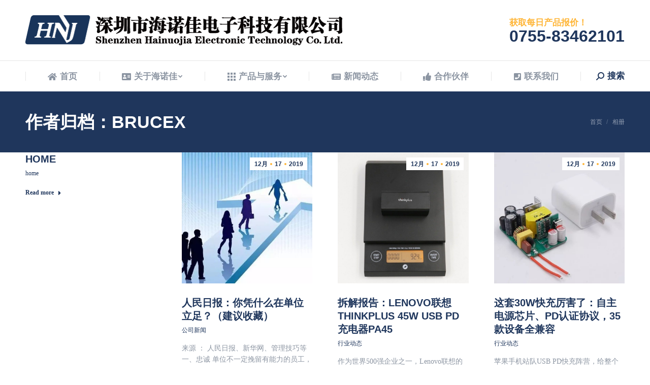

--- FILE ---
content_type: text/html; charset=UTF-8
request_url: https://www.hnjsemi.com/author/brucex/
body_size: 19116
content:
<!DOCTYPE html>
<!--[if !(IE 6) | !(IE 7) | !(IE 8)  ]><!-->
<html lang="zh-CN" class="no-js">
<!--<![endif]-->
<head>
	<meta charset="UTF-8" />
		<meta name="viewport" content="width=device-width, initial-scale=1, maximum-scale=1, user-scalable=0">
		<meta name="theme-color" content="#ffb536"/>	<link rel="profile" href="http://gmpg.org/xfn/11" />
	        <script type="text/javascript">
            if (/Android|webOS|iPhone|iPad|iPod|BlackBerry|IEMobile|Opera Mini/i.test(navigator.userAgent)) {
                var originalAddEventListener = EventTarget.prototype.addEventListener,
                    oldWidth = window.innerWidth;

                EventTarget.prototype.addEventListener = function (eventName, eventHandler, useCapture) {
                    if (eventName === "resize") {
                        originalAddEventListener.call(this, eventName, function (event) {
                            if (oldWidth === window.innerWidth) {
                                return;
                            }
                            else if (oldWidth !== window.innerWidth) {
                                oldWidth = window.innerWidth;
                            }
                            if (eventHandler.handleEvent) {
                                eventHandler.handleEvent.call(this, event);
                            }
                            else {
                                eventHandler.call(this, event);
                            };
                        }, useCapture);
                    }
                    else {
                        originalAddEventListener.call(this, eventName, eventHandler, useCapture);
                    };
                };
            };
        </script>
		<title>brucex &#8211; 海诺佳</title>
<link rel='dns-prefetch' href='//cdnjs.cloudflare.com' />
<link rel='dns-prefetch' href='//maps.googleapis.com' />
<link rel='dns-prefetch' href='//fonts.googleapis.com' />
<link rel='dns-prefetch' href='//s.w.org' />
<link href='https://fonts.gstatic.com' crossorigin rel='preconnect' />
<link rel="alternate" type="application/rss+xml" title="海诺佳 &raquo; Feed" href="https://www.hnjsemi.com/feed/" />
<link rel="alternate" type="application/rss+xml" title="海诺佳 &raquo; 评论Feed" href="https://www.hnjsemi.com/comments/feed/" />
<link rel="alternate" type="application/rss+xml" title="海诺佳 &raquo; 由brucex发表的文章Feed" href="https://www.hnjsemi.com/author/brucex/feed/" />
		<script type="text/javascript">
			window._wpemojiSettings = {"baseUrl":"https:\/\/s.w.org\/images\/core\/emoji\/12.0.0-1\/72x72\/","ext":".png","svgUrl":"https:\/\/s.w.org\/images\/core\/emoji\/12.0.0-1\/svg\/","svgExt":".svg","source":{"concatemoji":"https:\/\/www.hnjsemi.com\/wp-includes\/js\/wp-emoji-release.min.js?ver=5.3.20"}};
			!function(e,a,t){var n,r,o,i=a.createElement("canvas"),p=i.getContext&&i.getContext("2d");function s(e,t){var a=String.fromCharCode;p.clearRect(0,0,i.width,i.height),p.fillText(a.apply(this,e),0,0);e=i.toDataURL();return p.clearRect(0,0,i.width,i.height),p.fillText(a.apply(this,t),0,0),e===i.toDataURL()}function c(e){var t=a.createElement("script");t.src=e,t.defer=t.type="text/javascript",a.getElementsByTagName("head")[0].appendChild(t)}for(o=Array("flag","emoji"),t.supports={everything:!0,everythingExceptFlag:!0},r=0;r<o.length;r++)t.supports[o[r]]=function(e){if(!p||!p.fillText)return!1;switch(p.textBaseline="top",p.font="600 32px Arial",e){case"flag":return s([127987,65039,8205,9895,65039],[127987,65039,8203,9895,65039])?!1:!s([55356,56826,55356,56819],[55356,56826,8203,55356,56819])&&!s([55356,57332,56128,56423,56128,56418,56128,56421,56128,56430,56128,56423,56128,56447],[55356,57332,8203,56128,56423,8203,56128,56418,8203,56128,56421,8203,56128,56430,8203,56128,56423,8203,56128,56447]);case"emoji":return!s([55357,56424,55356,57342,8205,55358,56605,8205,55357,56424,55356,57340],[55357,56424,55356,57342,8203,55358,56605,8203,55357,56424,55356,57340])}return!1}(o[r]),t.supports.everything=t.supports.everything&&t.supports[o[r]],"flag"!==o[r]&&(t.supports.everythingExceptFlag=t.supports.everythingExceptFlag&&t.supports[o[r]]);t.supports.everythingExceptFlag=t.supports.everythingExceptFlag&&!t.supports.flag,t.DOMReady=!1,t.readyCallback=function(){t.DOMReady=!0},t.supports.everything||(n=function(){t.readyCallback()},a.addEventListener?(a.addEventListener("DOMContentLoaded",n,!1),e.addEventListener("load",n,!1)):(e.attachEvent("onload",n),a.attachEvent("onreadystatechange",function(){"complete"===a.readyState&&t.readyCallback()})),(n=t.source||{}).concatemoji?c(n.concatemoji):n.wpemoji&&n.twemoji&&(c(n.twemoji),c(n.wpemoji)))}(window,document,window._wpemojiSettings);
		</script>
		<style type="text/css">
img.wp-smiley,
img.emoji {
	display: inline !important;
	border: none !important;
	box-shadow: none !important;
	height: 1em !important;
	width: 1em !important;
	margin: 0 .07em !important;
	vertical-align: -0.1em !important;
	background: none !important;
	padding: 0 !important;
}
</style>
	<link rel='stylesheet' id='wp-block-library-css'  href='https://www.hnjsemi.com/wp-includes/css/dist/block-library/style.min.css?ver=5.3.20' type='text/css' media='all' />
<link rel='stylesheet' id='wp-block-library-theme-css'  href='https://www.hnjsemi.com/wp-includes/css/dist/block-library/theme.min.css?ver=5.3.20' type='text/css' media='all' />
<link rel='stylesheet' id='wc-block-style-css'  href='https://www.hnjsemi.com/wp-content/plugins/woocommerce/packages/woocommerce-blocks/build/style.css?ver=2.3.0' type='text/css' media='all' />
<link rel='stylesheet' id='contact-form-7-css'  href='https://www.hnjsemi.com/wp-content/plugins/contact-form-7/includes/css/styles.css?ver=5.1.6' type='text/css' media='all' />
<link rel='stylesheet' id='go-pricing-styles-css'  href='https://www.hnjsemi.com/wp-content/plugins/go_pricing/assets/css/go_pricing_styles.css?ver=3.3.15.1' type='text/css' media='all' />
<link rel='stylesheet' id='rs-plugin-settings-css'  href='https://www.hnjsemi.com/wp-content/plugins/revslider/public/assets/css/settings.css?ver=5.4.8.3' type='text/css' media='all' />
<style id='rs-plugin-settings-inline-css' type='text/css'>
#rs-demo-id {}
</style>
<style id='woocommerce-inline-inline-css' type='text/css'>
.woocommerce form .form-row .required { visibility: visible; }
</style>
<link rel='stylesheet' id='the7-Defaults-css'  href='https://www.hnjsemi.com/wp-content/uploads/smile_fonts/Defaults/Defaults.css?ver=5.3.20' type='text/css' media='all' />
<link rel='stylesheet' id='the7-icomoon-icomoonfree-16x16-css'  href='https://www.hnjsemi.com/wp-content/uploads/smile_fonts/icomoon-icomoonfree-16x16/icomoon-icomoonfree-16x16.css?ver=5.3.20' type='text/css' media='all' />
<link rel='stylesheet' id='the7-icomoon-numbers-32x32-css'  href='https://www.hnjsemi.com/wp-content/uploads/smile_fonts/icomoon-numbers-32x32/icomoon-numbers-32x32.css?ver=5.3.20' type='text/css' media='all' />
<!--[if lt IE 9]>
<link rel='stylesheet' id='vc_lte_ie9-css'  href='https://www.hnjsemi.com/wp-content/plugins/js_composer/assets/css/vc_lte_ie9.min.css?ver=6.0.5' type='text/css' media='screen' />
<![endif]-->

<link rel='stylesheet' id='dt-main-css'  href='https://www.hnjsemi.com/wp-content/themes/dt-the7/css/main.min.css?ver=7.7.7' type='text/css' media='all' />
<style id='dt-main-inline-css' type='text/css'>
body #load {
  display: block;
  height: 100%;
  overflow: hidden;
  position: fixed;
  width: 100%;
  z-index: 9901;
  opacity: 1;
  visibility: visible;
  -webkit-transition: all .35s ease-out;
  transition: all .35s ease-out;
}
.load-wrap {
  width: 100%;
  height: 100%;
  background-position: center center;
  background-repeat: no-repeat;
  text-align: center;
}
.load-wrap > svg {
  position: absolute;
  top: 50%;
  left: 50%;
  -ms-transform: translate(-50%,-50%);
  -webkit-transform: translate(-50%,-50%);
  transform: translate(-50%,-50%);
}
#load {
  background-color: #ffffff;
}
.uil-default rect:not(.bk) {
  fill: #ffb536;
}
.uil-ring > path {
  fill: #ffb536;
}
.ring-loader .circle {
  fill: #ffb536;
}
.ring-loader .moving-circle {
  fill: #ffb536;
}
.uil-hourglass .glass {
  stroke: #ffb536;
}
.uil-hourglass .sand {
  fill: #ffb536;
}
.spinner-loader .load-wrap {
  background-image: url("data:image/svg+xml,%3Csvg width='75px' height='75px' xmlns='http://www.w3.org/2000/svg' viewBox='0 0 100 100' preserveAspectRatio='xMidYMid' class='uil-default'%3E%3Crect x='0' y='0' width='100' height='100' fill='none' class='bk'%3E%3C/rect%3E%3Crect  x='46.5' y='40' width='7' height='20' rx='5' ry='5' fill='%23ffb536' transform='rotate(0 50 50) translate(0 -30)'%3E  %3Canimate attributeName='opacity' from='1' to='0' dur='1s' begin='0s' repeatCount='indefinite'/%3E%3C/rect%3E%3Crect  x='46.5' y='40' width='7' height='20' rx='5' ry='5' fill='%23ffb536' transform='rotate(30 50 50) translate(0 -30)'%3E  %3Canimate attributeName='opacity' from='1' to='0' dur='1s' begin='0.08333333333333333s' repeatCount='indefinite'/%3E%3C/rect%3E%3Crect  x='46.5' y='40' width='7' height='20' rx='5' ry='5' fill='%23ffb536' transform='rotate(60 50 50) translate(0 -30)'%3E  %3Canimate attributeName='opacity' from='1' to='0' dur='1s' begin='0.16666666666666666s' repeatCount='indefinite'/%3E%3C/rect%3E%3Crect  x='46.5' y='40' width='7' height='20' rx='5' ry='5' fill='%23ffb536' transform='rotate(90 50 50) translate(0 -30)'%3E  %3Canimate attributeName='opacity' from='1' to='0' dur='1s' begin='0.25s' repeatCount='indefinite'/%3E%3C/rect%3E%3Crect  x='46.5' y='40' width='7' height='20' rx='5' ry='5' fill='%23ffb536' transform='rotate(120 50 50) translate(0 -30)'%3E  %3Canimate attributeName='opacity' from='1' to='0' dur='1s' begin='0.3333333333333333s' repeatCount='indefinite'/%3E%3C/rect%3E%3Crect  x='46.5' y='40' width='7' height='20' rx='5' ry='5' fill='%23ffb536' transform='rotate(150 50 50) translate(0 -30)'%3E  %3Canimate attributeName='opacity' from='1' to='0' dur='1s' begin='0.4166666666666667s' repeatCount='indefinite'/%3E%3C/rect%3E%3Crect  x='46.5' y='40' width='7' height='20' rx='5' ry='5' fill='%23ffb536' transform='rotate(180 50 50) translate(0 -30)'%3E  %3Canimate attributeName='opacity' from='1' to='0' dur='1s' begin='0.5s' repeatCount='indefinite'/%3E%3C/rect%3E%3Crect  x='46.5' y='40' width='7' height='20' rx='5' ry='5' fill='%23ffb536' transform='rotate(210 50 50) translate(0 -30)'%3E  %3Canimate attributeName='opacity' from='1' to='0' dur='1s' begin='0.5833333333333334s' repeatCount='indefinite'/%3E%3C/rect%3E%3Crect  x='46.5' y='40' width='7' height='20' rx='5' ry='5' fill='%23ffb536' transform='rotate(240 50 50) translate(0 -30)'%3E  %3Canimate attributeName='opacity' from='1' to='0' dur='1s' begin='0.6666666666666666s' repeatCount='indefinite'/%3E%3C/rect%3E%3Crect  x='46.5' y='40' width='7' height='20' rx='5' ry='5' fill='%23ffb536' transform='rotate(270 50 50) translate(0 -30)'%3E  %3Canimate attributeName='opacity' from='1' to='0' dur='1s' begin='0.75s' repeatCount='indefinite'/%3E%3C/rect%3E%3Crect  x='46.5' y='40' width='7' height='20' rx='5' ry='5' fill='%23ffb536' transform='rotate(300 50 50) translate(0 -30)'%3E  %3Canimate attributeName='opacity' from='1' to='0' dur='1s' begin='0.8333333333333334s' repeatCount='indefinite'/%3E%3C/rect%3E%3Crect  x='46.5' y='40' width='7' height='20' rx='5' ry='5' fill='%23ffb536' transform='rotate(330 50 50) translate(0 -30)'%3E  %3Canimate attributeName='opacity' from='1' to='0' dur='1s' begin='0.9166666666666666s' repeatCount='indefinite'/%3E%3C/rect%3E%3C/svg%3E");
}
.ring-loader .load-wrap {
  background-image: url("data:image/svg+xml,%3Csvg xmlns='http://www.w3.org/2000/svg' viewBox='0 0 32 32' width='72' height='72' fill='%23ffb536'%3E   %3Cpath opacity='.25' d='M16 0 A16 16 0 0 0 16 32 A16 16 0 0 0 16 0 M16 4 A12 12 0 0 1 16 28 A12 12 0 0 1 16 4'/%3E   %3Cpath d='M16 0 A16 16 0 0 1 32 16 L28 16 A12 12 0 0 0 16 4z'%3E     %3CanimateTransform attributeName='transform' type='rotate' from='0 16 16' to='360 16 16' dur='0.8s' repeatCount='indefinite' /%3E   %3C/path%3E %3C/svg%3E");
}
.hourglass-loader .load-wrap {
  background-image: url("data:image/svg+xml,%3Csvg xmlns='http://www.w3.org/2000/svg' viewBox='0 0 32 32' width='72' height='72' fill='%23ffb536'%3E   %3Cpath transform='translate(2)' d='M0 12 V20 H4 V12z'%3E      %3Canimate attributeName='d' values='M0 12 V20 H4 V12z; M0 4 V28 H4 V4z; M0 12 V20 H4 V12z; M0 12 V20 H4 V12z' dur='1.2s' repeatCount='indefinite' begin='0' keytimes='0;.2;.5;1' keySplines='0.2 0.2 0.4 0.8;0.2 0.6 0.4 0.8;0.2 0.8 0.4 0.8' calcMode='spline'  /%3E   %3C/path%3E   %3Cpath transform='translate(8)' d='M0 12 V20 H4 V12z'%3E     %3Canimate attributeName='d' values='M0 12 V20 H4 V12z; M0 4 V28 H4 V4z; M0 12 V20 H4 V12z; M0 12 V20 H4 V12z' dur='1.2s' repeatCount='indefinite' begin='0.2' keytimes='0;.2;.5;1' keySplines='0.2 0.2 0.4 0.8;0.2 0.6 0.4 0.8;0.2 0.8 0.4 0.8' calcMode='spline'  /%3E   %3C/path%3E   %3Cpath transform='translate(14)' d='M0 12 V20 H4 V12z'%3E     %3Canimate attributeName='d' values='M0 12 V20 H4 V12z; M0 4 V28 H4 V4z; M0 12 V20 H4 V12z; M0 12 V20 H4 V12z' dur='1.2s' repeatCount='indefinite' begin='0.4' keytimes='0;.2;.5;1' keySplines='0.2 0.2 0.4 0.8;0.2 0.6 0.4 0.8;0.2 0.8 0.4 0.8' calcMode='spline' /%3E   %3C/path%3E   %3Cpath transform='translate(20)' d='M0 12 V20 H4 V12z'%3E     %3Canimate attributeName='d' values='M0 12 V20 H4 V12z; M0 4 V28 H4 V4z; M0 12 V20 H4 V12z; M0 12 V20 H4 V12z' dur='1.2s' repeatCount='indefinite' begin='0.6' keytimes='0;.2;.5;1' keySplines='0.2 0.2 0.4 0.8;0.2 0.6 0.4 0.8;0.2 0.8 0.4 0.8' calcMode='spline' /%3E   %3C/path%3E   %3Cpath transform='translate(26)' d='M0 12 V20 H4 V12z'%3E     %3Canimate attributeName='d' values='M0 12 V20 H4 V12z; M0 4 V28 H4 V4z; M0 12 V20 H4 V12z; M0 12 V20 H4 V12z' dur='1.2s' repeatCount='indefinite' begin='0.8' keytimes='0;.2;.5;1' keySplines='0.2 0.2 0.4 0.8;0.2 0.6 0.4 0.8;0.2 0.8 0.4 0.8' calcMode='spline' /%3E   %3C/path%3E %3C/svg%3E");
}

</style>
<link rel='stylesheet' id='the7-awesome-fonts-css'  href='https://www.hnjsemi.com/wp-content/themes/dt-the7/fonts/FontAwesome/css/all.min.css?ver=7.7.7' type='text/css' media='all' />
<link rel='stylesheet' id='dt-fontello-css'  href='https://www.hnjsemi.com/wp-content/themes/dt-the7/fonts/fontello/css/fontello.min.css?ver=7.7.7' type='text/css' media='all' />
<link rel='stylesheet' id='the7pt-static-css'  href='https://www.hnjsemi.com/wp-content/plugins/dt-the7-core/assets/css/post-type.min.css?ver=7.7.7' type='text/css' media='all' />
<link rel='stylesheet' id='dt-custom-css'  href='https://www.hnjsemi.com/wp-content/uploads/the7-css/custom.css?ver=e023081aba32' type='text/css' media='all' />
<link rel='stylesheet' id='wc-dt-custom-css'  href='https://www.hnjsemi.com/wp-content/uploads/the7-css/compatibility/wc-dt-custom.css?ver=e023081aba32' type='text/css' media='all' />
<link rel='stylesheet' id='dt-media-css'  href='https://www.hnjsemi.com/wp-content/uploads/the7-css/media.css?ver=e023081aba32' type='text/css' media='all' />
<link rel='stylesheet' id='the7-mega-menu-css'  href='https://www.hnjsemi.com/wp-content/uploads/the7-css/mega-menu.css?ver=e023081aba32' type='text/css' media='all' />
<link rel='stylesheet' id='the7-elements-albums-portfolio-css'  href='https://www.hnjsemi.com/wp-content/uploads/the7-css/the7-elements-albums-portfolio.css?ver=e023081aba32' type='text/css' media='all' />
<link rel='stylesheet' id='the7-elements-css'  href='https://www.hnjsemi.com/wp-content/uploads/the7-css/post-type-dynamic.css?ver=e023081aba32' type='text/css' media='all' />
<link rel='stylesheet' id='style-css'  href='https://www.hnjsemi.com/wp-content/themes/dt-the7/style.css?ver=7.7.7' type='text/css' media='all' />
<link rel='stylesheet' id='ultimate-style-min-css'  href='https://www.hnjsemi.com/wp-content/plugins/Ultimate_VC_Addons/assets/min-css/ultimate.min.css?ver=3.19.0.1' type='text/css' media='all' />
<link rel='stylesheet' id='ult-icons-css'  href='https://www.hnjsemi.com/wp-content/plugins/Ultimate_VC_Addons/assets/css/icons.css?ver=3.19.0.1' type='text/css' media='all' />
<link rel='stylesheet' id='ultimate-vidcons-css'  href='https://www.hnjsemi.com/wp-content/plugins/Ultimate_VC_Addons/assets/fonts/vidcons.css?ver=5.3.20' type='text/css' media='all' />


<script type='text/javascript'>
/* <![CDATA[ */
var slide_in = {"demo_dir":"https:\/\/www.hnjsemi.com\/wp-content\/plugins\/convertplug\/modules\/slide_in\/assets\/demos"};
/* ]]> */
</script>
<script type='text/javascript' src='https://www.hnjsemi.com/wp-includes/js/jquery/jquery.js?ver=1.12.4-wp'></script>
<script type='text/javascript' src='https://www.hnjsemi.com/wp-includes/js/jquery/jquery-migrate.min.js?ver=1.4.1'></script>
<script type='text/javascript'>
var oldGS=window.GreenSockGlobals,oldGSQueue=window._gsQueue,oldGSDefine=window._gsDefine;window._gsDefine=null;delete(window._gsDefine);var gwGS=window.GreenSockGlobals={};
</script>
<script type='text/javascript' src='https://cdnjs.cloudflare.com/ajax/libs/gsap/1.11.2/TweenMax.min.js'></script>
<script type='text/javascript'>
try{window.GreenSockGlobals=null;window._gsQueue=null;window._gsDefine=null;delete(window.GreenSockGlobals);delete(window._gsQueue);delete(window._gsDefine);window.GreenSockGlobals=oldGS;window._gsQueue=oldGSQueue;window._gsDefine=oldGSDefine;}catch(e){}
</script>
<script type='text/javascript' src='https://www.hnjsemi.com/wp-content/plugins/revslider/public/assets/js/jquery.themepunch.tools.min.js?ver=5.4.8.3'></script>
<script type='text/javascript' src='https://www.hnjsemi.com/wp-content/plugins/revslider/public/assets/js/jquery.themepunch.revolution.min.js?ver=5.4.8.3'></script>
<script type='text/javascript' src='https://www.hnjsemi.com/wp-content/plugins/woocommerce/assets/js/jquery-blockui/jquery.blockUI.min.js?ver=2.70'></script>
<script type='text/javascript'>
/* <![CDATA[ */
var wc_add_to_cart_params = {"ajax_url":"\/wp-admin\/admin-ajax.php","wc_ajax_url":"\/?wc-ajax=%%endpoint%%","i18n_view_cart":"View cart","cart_url":"https:\/\/www.hnjsemi.com","is_cart":"","cart_redirect_after_add":"no"};
/* ]]> */
</script>
<script type='text/javascript' src='https://www.hnjsemi.com/wp-content/plugins/woocommerce/assets/js/frontend/add-to-cart.min.js?ver=3.7.3'></script>
<script type='text/javascript' src='https://www.hnjsemi.com/wp-content/plugins/js_composer/assets/js/vendors/woocommerce-add-to-cart.js?ver=6.0.5'></script>
<script type='text/javascript'>
/* <![CDATA[ */
var dtLocal = {"themeUrl":"https:\/\/www.hnjsemi.com\/wp-content\/themes\/dt-the7","passText":"\u8981\u67e5\u770b\u8be5\u53d7\u4fdd\u62a4\u7684\u6587\u7ae0\uff0c\u8bf7\u5728\u4e0b\u9762\u8f93\u5165\u5bc6\u7801\uff1a","moreButtonText":{"loading":"\u52a0\u8f7d\u4e2d\u2026\u2026","loadMore":"\u52a0\u8f7d\u66f4\u591a"},"postID":"2289","ajaxurl":"https:\/\/www.hnjsemi.com\/wp-admin\/admin-ajax.php","REST":{"baseUrl":"https:\/\/www.hnjsemi.com\/wp-json\/the7\/v1","endpoints":{"sendMail":"\/send-mail"}},"contactMessages":{"required":"One or more fields have an error. Please check and try again.","terms":"Please accept the privacy policy.","fillTheCaptchaError":"Please, fill the captcha."},"captchaSiteKey":"","ajaxNonce":"999bcb8cdf","pageData":{"type":"archive","template":"archive","layout":"masonry"},"themeSettings":{"smoothScroll":"off","lazyLoading":false,"accentColor":{"mode":"solid","color":"#ffb536"},"desktopHeader":{"height":180},"floatingHeader":{"showAfter":240,"showMenu":true,"height":60,"logo":{"showLogo":false,"html":"<img class=\" preload-me\" src=\"https:\/\/www.hnjsemi.com\/wp-content\/themes\/dt-the7\/images\/logo-small-dummy.png\" srcset=\"https:\/\/www.hnjsemi.com\/wp-content\/themes\/dt-the7\/images\/logo-small-dummy.png 42w, https:\/\/www.hnjsemi.com\/wp-content\/themes\/dt-the7\/images\/logo-small-dummy-hd.png 84w\" width=\"42\" height=\"42\"   sizes=\"42px\" alt=\"\u6d77\u8bfa\u4f73\" \/>","url":"https:\/\/www.hnjsemi.com\/"}},"topLine":{"floatingTopLine":{"logo":{"showLogo":false,"html":""}}},"mobileHeader":{"firstSwitchPoint":990,"secondSwitchPoint":778,"firstSwitchPointHeight":80,"secondSwitchPointHeight":60},"stickyMobileHeaderFirstSwitch":{"logo":{"html":"<img class=\" preload-me\" src=\"https:\/\/www.hnjsemi.com\/wp-content\/uploads\/2019\/10\/logo-1.png\" srcset=\"https:\/\/www.hnjsemi.com\/wp-content\/uploads\/2019\/10\/logo-1.png 624w, https:\/\/www.hnjsemi.com\/wp-content\/themes\/dt-the7\/images\/logo-main-dummy-hd.png 114w\" width=\"624\" height=\"59\"   sizes=\"624px\" alt=\"\u6d77\u8bfa\u4f73\" \/>"}},"stickyMobileHeaderSecondSwitch":{"logo":{"html":"<img class=\" preload-me\" src=\"https:\/\/www.hnjsemi.com\/wp-content\/themes\/dt-the7\/images\/logo-small-dummy.png\" srcset=\"https:\/\/www.hnjsemi.com\/wp-content\/themes\/dt-the7\/images\/logo-small-dummy.png 42w, https:\/\/www.hnjsemi.com\/wp-content\/themes\/dt-the7\/images\/logo-small-dummy-hd.png 84w\" width=\"42\" height=\"42\"   sizes=\"42px\" alt=\"\u6d77\u8bfa\u4f73\" \/>"}},"content":{"textColor":"#8c95a2","headerColor":"#1f365c"},"sidebar":{"switchPoint":990},"boxedWidth":"1340px","stripes":{"stripe1":{"textColor":"#dbdbdb","headerColor":"#ff9f1a"},"stripe2":{"textColor":"#333333","headerColor":"#203961"},"stripe3":{"textColor":"#000000","headerColor":"#203961"}}},"VCMobileScreenWidth":"778","wcCartFragmentHash":"82cb7210c40197c11a828f0d67631b76"};
var dtShare = {"shareButtonText":{"facebook":"Share on Facebook","twitter":"Tweet","pinterest":"Pin it","linkedin":"Share on Linkedin","whatsapp":"Share on Whatsapp"},"overlayOpacity":"85"};
/* ]]> */
</script>
<script type='text/javascript' src='https://www.hnjsemi.com/wp-content/themes/dt-the7/js/above-the-fold.min.js?ver=7.7.7'></script>
<script type='text/javascript' src='https://www.hnjsemi.com/wp-content/plugins/Ultimate_VC_Addons/assets/min-js/modernizr-custom.min.js?ver=3.19.0.1'></script>
<script type='text/javascript' src='https://www.hnjsemi.com/wp-content/plugins/Ultimate_VC_Addons/assets/min-js/jquery-ui.min.js?ver=3.19.0.1'></script>
<script type='text/javascript' src='https://maps.googleapis.com/maps/api/js'></script>
<script type='text/javascript' src='https://www.hnjsemi.com/wp-includes/js/jquery/ui/core.min.js?ver=1.11.4'></script>
<script type='text/javascript' src='https://www.hnjsemi.com/wp-includes/js/jquery/ui/widget.min.js?ver=1.11.4'></script>
<script type='text/javascript' src='https://www.hnjsemi.com/wp-includes/js/jquery/ui/mouse.min.js?ver=1.11.4'></script>
<script type='text/javascript' src='https://www.hnjsemi.com/wp-includes/js/jquery/ui/slider.min.js?ver=1.11.4'></script>
<script type='text/javascript' src='https://www.hnjsemi.com/wp-content/plugins/Ultimate_VC_Addons/assets/min-js/jquery-ui-labeledslider.min.js?ver=3.19.0.1'></script>
<script type='text/javascript' src='https://www.hnjsemi.com/wp-content/plugins/Ultimate_VC_Addons/assets/min-js/ultimate.min.js?ver=3.19.0.1'></script>
<script type='text/javascript' src='https://www.hnjsemi.com/wp-content/plugins/Ultimate_VC_Addons/assets/min-js/modal-all.min.js?ver=3.19.0.1'></script>
<script type='text/javascript' src='https://www.hnjsemi.com/wp-content/plugins/Ultimate_VC_Addons/assets/min-js/jparallax.min.js?ver=5.3.20'></script>
<script type='text/javascript' src='https://www.hnjsemi.com/wp-content/plugins/Ultimate_VC_Addons/assets/min-js/vhparallax.min.js?ver=5.3.20'></script>
<script type='text/javascript' src='https://www.hnjsemi.com/wp-content/plugins/Ultimate_VC_Addons/assets/min-js/ultimate_bg.min.js?ver=5.3.20'></script>
<script type='text/javascript' src='https://www.hnjsemi.com/wp-content/plugins/Ultimate_VC_Addons/assets/min-js/mb-YTPlayer.min.js?ver=5.3.20'></script>
<link rel='https://api.w.org/' href='https://www.hnjsemi.com/wp-json/' />
<link rel="EditURI" type="application/rsd+xml" title="RSD" href="https://www.hnjsemi.com/xmlrpc.php?rsd" />
<link rel="wlwmanifest" type="application/wlwmanifest+xml" href="https://www.hnjsemi.com/wp-includes/wlwmanifest.xml" /> 
<meta name="generator" content="WordPress 5.3.20" />
<meta name="generator" content="WooCommerce 3.7.3" />
<meta property="og:site_name" content="海诺佳" />
<meta property="og:title" content="home" />
<meta property="og:url" content="https://www.hnjsemi.com/dt_gallery/home/" />
<meta property="og:type" content="object" />
	<noscript><style>.woocommerce-product-gallery{ opacity: 1 !important; }</style></noscript>
	<meta name="generator" content="Powered by WPBakery Page Builder - drag and drop page builder for WordPress."/>
<meta name="generator" content="Powered by Slider Revolution 5.4.8.3 - responsive, Mobile-Friendly Slider Plugin for WordPress with comfortable drag and drop interface." />
<script type="text/javascript">
document.addEventListener("DOMContentLoaded", function(event) { 
	var load = document.getElementById("load");
	if(!load.classList.contains('loader-removed')){
		var removeLoading = setTimeout(function() {
			load.className += " loader-removed";
		}, 300);
	}
});
</script>
		<script type="text/javascript">function setREVStartSize(e){									
						try{ e.c=jQuery(e.c);var i=jQuery(window).width(),t=9999,r=0,n=0,l=0,f=0,s=0,h=0;
							if(e.responsiveLevels&&(jQuery.each(e.responsiveLevels,function(e,f){f>i&&(t=r=f,l=e),i>f&&f>r&&(r=f,n=e)}),t>r&&(l=n)),f=e.gridheight[l]||e.gridheight[0]||e.gridheight,s=e.gridwidth[l]||e.gridwidth[0]||e.gridwidth,h=i/s,h=h>1?1:h,f=Math.round(h*f),"fullscreen"==e.sliderLayout){var u=(e.c.width(),jQuery(window).height());if(void 0!=e.fullScreenOffsetContainer){var c=e.fullScreenOffsetContainer.split(",");if (c) jQuery.each(c,function(e,i){u=jQuery(i).length>0?u-jQuery(i).outerHeight(!0):u}),e.fullScreenOffset.split("%").length>1&&void 0!=e.fullScreenOffset&&e.fullScreenOffset.length>0?u-=jQuery(window).height()*parseInt(e.fullScreenOffset,0)/100:void 0!=e.fullScreenOffset&&e.fullScreenOffset.length>0&&(u-=parseInt(e.fullScreenOffset,0))}f=u}else void 0!=e.minHeight&&f<e.minHeight&&(f=e.minHeight);e.c.closest(".rev_slider_wrapper").css({height:f})					
						}catch(d){console.log("Failure at Presize of Slider:"+d)}						
					};</script>
	<!-- Fonts Plugin CSS - https://fontsplugin.com/ -->
	<style>
		body, #content, .entry-content, .post-content, .page-content, .post-excerpt, .entry-summary, .entry-excerpt, .widget-area, .widget, .sidebar, #sidebar, footer, .footer, #footer, .site-footer {
font-family: "Noto Serif";
 }
	</style>
	<!-- Fonts Plugin CSS -->
	<noscript><style> .wpb_animate_when_almost_visible { opacity: 1; }</style></noscript></head>
<body class="archive author author-brucex author-1 wp-embed-responsive theme-dt-the7 the7-core-ver-2.2.0 woocommerce-no-js layout-masonry-grid description-on-hover dt-responsive-on srcset-enabled btn-flat custom-btn-color custom-btn-hover-color phantom-fade phantom-shadow-decoration phantom-logo-off sticky-mobile-header top-header first-switch-logo-left first-switch-menu-right second-switch-logo-left second-switch-menu-right right-mobile-menu layzr-loading-on no-avatars popup-message-style dt-fa-compatibility the7-ver-7.7.7 wpb-js-composer js-comp-ver-6.0.5 vc_responsive">
<!-- The7 7.7.7 -->
<div id="load" class="ring-loader">
	<div class="load-wrap"></div>
</div>
<div id="page" >
	<a class="skip-link screen-reader-text" href="#content">跳转至内容</a>

<div class="masthead classic-header justify full-width-line widgets dividers surround small-mobile-menu-icon mobile-menu-icon-bg-on dt-parent-menu-clickable show-mobile-logo"  role="banner">

	<div class="top-bar top-bar-empty top-bar-line-hide">
	<div class="top-bar-bg" ></div>
	<div class="mini-widgets left-widgets"></div><div class="mini-widgets right-widgets"></div></div>

	<header class="header-bar">

		<div class="branding">
	<div id="site-title" class="assistive-text">海诺佳</div>
	<div id="site-description" class="assistive-text">半导体功率器件行业领导者</div>
	<a class="" href="https://www.hnjsemi.com/"><img class=" preload-me" src="https://www.hnjsemi.com/wp-content/uploads/2019/10/logo-1.png" srcset="https://www.hnjsemi.com/wp-content/uploads/2019/10/logo-1.png 624w, https://www.hnjsemi.com/wp-content/themes/dt-the7/images/logo-main-dummy-hd.png 114w" width="624" height="59"   sizes="624px" alt="海诺佳" /><img class="mobile-logo preload-me" src="https://www.hnjsemi.com/wp-content/themes/dt-the7/images/logo-small-dummy.png" srcset="https://www.hnjsemi.com/wp-content/themes/dt-the7/images/logo-small-dummy.png 42w, https://www.hnjsemi.com/wp-content/themes/dt-the7/images/logo-small-dummy-hd.png 84w" width="42" height="42"   sizes="42px" alt="海诺佳" /></a><div class="mini-widgets"></div><div class="mini-widgets"><div class="text-area show-on-desktop in-menu-first-switch hide-on-second-switch"><p><span style="font-size: 17px; line-height: 17px; color: #ffb536;">获取每日产品报价！</span><br />
<span style="font-size: 32px; line-height: 32px;margin-top:8px;">0755-83462101</span></p>
</div></div></div>

		<nav class="navigation">

			<ul id="primary-menu" class="main-nav underline-decoration upwards-line level-arrows-on" role="navigation"><li class="menu-item menu-item-type-post_type menu-item-object-page menu-item-home menu-item-1602 first"><a href='https://www.hnjsemi.com/' data-level='1'><i class="fa fa-home"></i><span class="menu-item-text"><span class="menu-text">首页</span></span></a></li> <li class="menu-item menu-item-type-post_type menu-item-object-page menu-item-has-children menu-item-1601 has-children dt-mega-menu mega-full-width mega-column-4"><a href='https://www.hnjsemi.com/about/' data-level='1'><i class="fa fa-address-card"></i><span class="menu-item-text"><span class="menu-text">关于海诺佳</span></span></a><div class="dt-mega-menu-wrap"><ul class="sub-nav level-arrows-on"><li class="menu-item menu-item-type-post_type menu-item-object-page menu-item-1889 first no-link dt-mega-parent wf-1-4"><a href='https://www.hnjsemi.com/about/' class=' mega-menu-img mega-menu-img-top' data-level='2'><img class="preload-me lazy-load" src="data:image/svg+xml,%3Csvg%20xmlns%3D&#39;http%3A%2F%2Fwww.w3.org%2F2000%2Fsvg&#39;%20viewBox%3D&#39;0%200%20400%20200&#39;%2F%3E" data-src="https://www.hnjsemi.com/wp-content/uploads/2019/11/home_01-400x200.jpg" data-srcset="https://www.hnjsemi.com/wp-content/uploads/2019/11/home_01-400x200.jpg 400w, https://www.hnjsemi.com/wp-content/uploads/2019/11/home_01-754x377.jpg 754w" alt="Menu icon" width="400" height="200"  style="border-radius: 0px;margin: 0px 0px 20px 0px;" /><span class="menu-item-text"><span class="menu-text">企业概况</span></span></a></li> <li class="menu-item menu-item-type-post_type menu-item-object-page menu-item-1888 no-link dt-mega-parent wf-1-4"><a href='https://www.hnjsemi.com/about/album/' class=' mega-menu-img mega-menu-img-top' data-level='2'><img class="preload-me lazy-load" src="data:image/svg+xml,%3Csvg%20xmlns%3D&#39;http%3A%2F%2Fwww.w3.org%2F2000%2Fsvg&#39;%20viewBox%3D&#39;0%200%20400%20200&#39;%2F%3E" data-src="https://www.hnjsemi.com/wp-content/uploads/2019/11/care03-400x200.png" data-srcset="https://www.hnjsemi.com/wp-content/uploads/2019/11/care03-400x200.png 400w, https://www.hnjsemi.com/wp-content/uploads/2019/11/care03-641x320.png 641w" alt="Menu icon" width="400" height="200"  style="border-radius: 0px;margin: 0px 0px 20px 0px;" /><span class="menu-item-text"><span class="menu-text">企业风采</span></span></a></li> <li class="menu-item menu-item-type-post_type menu-item-object-page menu-item-1993 no-link dt-mega-parent wf-1-4"><a href='https://www.hnjsemi.com/about/reward/' class=' mega-menu-img mega-menu-img-top' data-level='2'><img class="preload-me lazy-load" src="data:image/svg+xml,%3Csvg%20xmlns%3D&#39;http%3A%2F%2Fwww.w3.org%2F2000%2Fsvg&#39;%20viewBox%3D&#39;0%200%20400%20200&#39;%2F%3E" data-src="https://www.hnjsemi.com/wp-content/uploads/2019/11/reward-400x200.jpg" data-srcset="https://www.hnjsemi.com/wp-content/uploads/2019/11/reward-400x200.jpg 400w, https://www.hnjsemi.com/wp-content/uploads/2019/11/reward-640x320.jpg 640w" alt="Menu icon" width="400" height="200"  style="border-radius: 1px;margin: 0px 0px 20px 0px;" /><span class="menu-item-text"><span class="menu-text">荣誉与资质</span></span></a></li> <li class="menu-item menu-item-type-post_type menu-item-object-page menu-item-2242 no-link dt-mega-parent wf-1-4"><a href='https://www.hnjsemi.com/about/hr/' class=' mega-menu-img mega-menu-img-top' data-level='2'><img class="preload-me lazy-load" src="data:image/svg+xml,%3Csvg%20xmlns%3D&#39;http%3A%2F%2Fwww.w3.org%2F2000%2Fsvg&#39;%20viewBox%3D&#39;0%200%20400%20200&#39;%2F%3E" data-src="https://www.hnjsemi.com/wp-content/uploads/2019/12/hr2s-400x200.jpg" data-srcset="https://www.hnjsemi.com/wp-content/uploads/2019/12/hr2s-400x200.jpg 400w, https://www.hnjsemi.com/wp-content/uploads/2019/12/hr2s-430x215.jpg 430w" alt="Menu icon" width="400" height="200"  style="border-radius: 2px;margin: 0px 0px 20px 0px;" /><span class="menu-item-text"><span class="menu-text">人力资源</span></span></a></li> </ul></div></li> <li class="menu-item menu-item-type-post_type menu-item-object-page menu-item-has-children menu-item-2486 has-children"><a href='https://www.hnjsemi.com/services/convert-mosfet/' class=' mega-menu-img mega-menu-img-left' data-level='1'><i class="dt-icon-the7-misc-006-1" style="margin: 0px 6px 0px 0px;"></i><span class="menu-item-text"><span class="menu-text">产品与服务</span></span></a><ul class="sub-nav level-arrows-on"><li class="menu-item menu-item-type-post_type menu-item-object-page menu-item-2488 first"><a href='https://www.hnjsemi.com/services/convert-mosfet/' class=' mega-menu-img mega-menu-img-left' data-level='2'><img class="preload-me lazy-load" src="data:image/svg+xml,%3Csvg%20xmlns%3D&#39;http%3A%2F%2Fwww.w3.org%2F2000%2Fsvg&#39;%20viewBox%3D&#39;0%200%2040%2040&#39;%2F%3E" data-src="https://www.hnjsemi.com/wp-content/uploads/2019/11/1-40x40.jpg" data-srcset="https://www.hnjsemi.com/wp-content/uploads/2019/11/1-40x40.jpg 40w, https://www.hnjsemi.com/wp-content/uploads/2019/11/1-80x80.jpg 80w" alt="Menu icon" width="40" height="40"  style="border-radius: 0px;margin: 0px 6px 0px 0px;" /><span class="menu-item-text"><span class="menu-text">场效应管 | 锴威特、维安、华羿微、信安、开益禧、友顺、中国电科</span></span></a></li> <li class="menu-item menu-item-type-post_type menu-item-object-page menu-item-2487"><a href='https://www.hnjsemi.com/services/yj-diotrio/' class=' mega-menu-img mega-menu-img-left' data-level='2'><img class="preload-me lazy-load" src="data:image/svg+xml,%3Csvg%20xmlns%3D&#39;http%3A%2F%2Fwww.w3.org%2F2000%2Fsvg&#39;%20viewBox%3D&#39;0%200%2040%2040&#39;%2F%3E" data-src="https://www.hnjsemi.com/wp-content/uploads/2019/12/21-40x40.jpg" data-srcset="https://www.hnjsemi.com/wp-content/uploads/2019/12/21-40x40.jpg 40w, https://www.hnjsemi.com/wp-content/uploads/2019/12/21-80x80.jpg 80w" alt="Menu icon" width="40" height="40"  style="border-radius: 0px;margin: 0px 6px 0px 0px;" /><span class="menu-item-text"><span class="menu-text">二极管/三极管 | 扬杰、旭茂微、安美、友顺</span></span></a></li> <li class="menu-item menu-item-type-post_type menu-item-object-page menu-item-2489"><a href='https://www.hnjsemi.com/services/convert-ic/' class=' mega-menu-img mega-menu-img-left' data-level='2'><img class="preload-me lazy-load" src="data:image/svg+xml,%3Csvg%20xmlns%3D&#39;http%3A%2F%2Fwww.w3.org%2F2000%2Fsvg&#39;%20viewBox%3D&#39;0%200%2040%2040&#39;%2F%3E" data-src="https://www.hnjsemi.com/wp-content/uploads/2019/12/4s-40x40.jpg" data-srcset="https://www.hnjsemi.com/wp-content/uploads/2019/12/4s-40x40.jpg 40w, https://www.hnjsemi.com/wp-content/uploads/2019/12/4s-80x80.jpg 80w" alt="Menu icon" width="40" height="40"  style="border-radius: 0px;margin: 0px 6px 0px 0px;" /><span class="menu-item-text"><span class="menu-text">集成电路 | 锴威特、友顺、开益禧</span></span></a></li> <li class="menu-item menu-item-type-post_type menu-item-object-page menu-item-2423"><a href='https://www.hnjsemi.com/services/on-db/' class=' mega-menu-img mega-menu-img-left' data-level='2'><img class="preload-me lazy-load" src="data:image/svg+xml,%3Csvg%20xmlns%3D&#39;http%3A%2F%2Fwww.w3.org%2F2000%2Fsvg&#39;%20viewBox%3D&#39;0%200%2040%2040&#39;%2F%3E" data-src="https://www.hnjsemi.com/wp-content/uploads/2019/12/5s-40x40.jpg" data-srcset="https://www.hnjsemi.com/wp-content/uploads/2019/12/5s-40x40.jpg 40w, https://www.hnjsemi.com/wp-content/uploads/2019/12/5s-80x80.jpg 80w" alt="Menu icon" width="40" height="40"  style="border-radius: 0px;margin: 0px 6px 0px 0px;" /><span class="menu-item-text"><span class="menu-text">分销品牌 | 安森美、达尔、意法、恩智浦、英飞凌</span></span></a></li> <li class="menu-item menu-item-type-post_type menu-item-object-page menu-item-2437"><a href='https://www.hnjsemi.com/services/powersolution/' class=' mega-menu-img mega-menu-img-left' data-level='2'><img class="preload-me lazy-load" src="data:image/svg+xml,%3Csvg%20xmlns%3D&#39;http%3A%2F%2Fwww.w3.org%2F2000%2Fsvg&#39;%20viewBox%3D&#39;0%200%2040%2040&#39;%2F%3E" data-src="https://www.hnjsemi.com/wp-content/uploads/2023/12/2023051801370779-40x40.jpeg" data-srcset="https://www.hnjsemi.com/wp-content/uploads/2023/12/2023051801370779-40x40.jpeg 40w, https://www.hnjsemi.com/wp-content/uploads/2023/12/2023051801370779-80x80.jpeg 80w" alt="Menu icon" width="40" height="40"  style="border-radius: 0px;margin: 0px 6px 0px 0px;" /><span class="menu-item-text"><span class="menu-text">专业电源方案 | 定制化、高效能源管理、可靠稳定、多行业应用</span></span></a></li> </ul></li> <li class="menu-item menu-item-type-post_type menu-item-object-page menu-item-1599"><a href='https://www.hnjsemi.com/news/' class=' mega-menu-img mega-menu-img-left' data-level='1'><i class="fas fa-newspaper" style="margin: 0px 6px 0px 0px;"></i><span class="menu-item-text"><span class="menu-text">新闻动态</span></span></a></li> <li class="menu-item menu-item-type-post_type menu-item-object-page menu-item-1598"><a href='https://www.hnjsemi.com/partners/' class=' mega-menu-img mega-menu-img-left' data-level='1'><i class="fas fa-thumbs-up" style="margin: 0px 6px 0px 0px;"></i><span class="menu-item-text"><span class="menu-text">合作伙伴</span></span></a></li> <li class="menu-item menu-item-type-post_type menu-item-object-page menu-item-1610"><a href='https://www.hnjsemi.com/contact/' data-level='1'><i class="fa fa-phone-square"></i><span class="menu-item-text"><span class="menu-text">联系我们</span></span></a></li> </ul>
			<div class="mini-widgets"><div class="mini-search show-on-desktop near-logo-first-switch in-menu-second-switch popup-search custom-icon"><form class="searchform mini-widget-searchform" role="search" method="get" action="https://www.hnjsemi.com/">

	<label for="the7-micro-widget-search" class="screen-reader-text">Search:</label>
			<a href="#go" class="submit"><i class=" mw-icon the7-mw-icon-search-bold"></i><span>搜索</span></a>
		<div class="popup-search-wrap">
			<input type="text" id="the7-micro-widget-search" class="field searchform-s" name="s" value="" placeholder="请输入 …"/>

			<a href="#go" class="search-icon"><i class="the7-mw-icon-search-bold"></i></a>
		</div>
			<input type="submit" class="assistive-text searchsubmit" value="Go!"/>
</form>
</div></div>
		</nav>

	</header>

</div>
<div class='dt-close-mobile-menu-icon'><span></span></div>
<div class='dt-mobile-header'>
	<ul id="mobile-menu" class="mobile-main-nav" role="navigation">
		<li class="menu-item menu-item-type-post_type menu-item-object-page menu-item-home menu-item-1602 first"><a href='https://www.hnjsemi.com/' data-level='1'><i class="fa fa-home"></i><span class="menu-item-text"><span class="menu-text">首页</span></span></a></li> <li class="menu-item menu-item-type-post_type menu-item-object-page menu-item-has-children menu-item-1601 has-children dt-mega-menu mega-full-width mega-column-4"><a href='https://www.hnjsemi.com/about/' data-level='1'><i class="fa fa-address-card"></i><span class="menu-item-text"><span class="menu-text">关于海诺佳</span></span></a><div class="dt-mega-menu-wrap"><ul class="sub-nav level-arrows-on"><li class="menu-item menu-item-type-post_type menu-item-object-page menu-item-1889 first no-link dt-mega-parent wf-1-4"><a href='https://www.hnjsemi.com/about/' class=' mega-menu-img mega-menu-img-top' data-level='2'><img class="preload-me lazy-load" src="data:image/svg+xml,%3Csvg%20xmlns%3D&#39;http%3A%2F%2Fwww.w3.org%2F2000%2Fsvg&#39;%20viewBox%3D&#39;0%200%20400%20200&#39;%2F%3E" data-src="https://www.hnjsemi.com/wp-content/uploads/2019/11/home_01-400x200.jpg" data-srcset="https://www.hnjsemi.com/wp-content/uploads/2019/11/home_01-400x200.jpg 400w, https://www.hnjsemi.com/wp-content/uploads/2019/11/home_01-754x377.jpg 754w" alt="Menu icon" width="400" height="200"  style="border-radius: 0px;margin: 0px 0px 20px 0px;" /><span class="menu-item-text"><span class="menu-text">企业概况</span></span></a></li> <li class="menu-item menu-item-type-post_type menu-item-object-page menu-item-1888 no-link dt-mega-parent wf-1-4"><a href='https://www.hnjsemi.com/about/album/' class=' mega-menu-img mega-menu-img-top' data-level='2'><img class="preload-me lazy-load" src="data:image/svg+xml,%3Csvg%20xmlns%3D&#39;http%3A%2F%2Fwww.w3.org%2F2000%2Fsvg&#39;%20viewBox%3D&#39;0%200%20400%20200&#39;%2F%3E" data-src="https://www.hnjsemi.com/wp-content/uploads/2019/11/care03-400x200.png" data-srcset="https://www.hnjsemi.com/wp-content/uploads/2019/11/care03-400x200.png 400w, https://www.hnjsemi.com/wp-content/uploads/2019/11/care03-641x320.png 641w" alt="Menu icon" width="400" height="200"  style="border-radius: 0px;margin: 0px 0px 20px 0px;" /><span class="menu-item-text"><span class="menu-text">企业风采</span></span></a></li> <li class="menu-item menu-item-type-post_type menu-item-object-page menu-item-1993 no-link dt-mega-parent wf-1-4"><a href='https://www.hnjsemi.com/about/reward/' class=' mega-menu-img mega-menu-img-top' data-level='2'><img class="preload-me lazy-load" src="data:image/svg+xml,%3Csvg%20xmlns%3D&#39;http%3A%2F%2Fwww.w3.org%2F2000%2Fsvg&#39;%20viewBox%3D&#39;0%200%20400%20200&#39;%2F%3E" data-src="https://www.hnjsemi.com/wp-content/uploads/2019/11/reward-400x200.jpg" data-srcset="https://www.hnjsemi.com/wp-content/uploads/2019/11/reward-400x200.jpg 400w, https://www.hnjsemi.com/wp-content/uploads/2019/11/reward-640x320.jpg 640w" alt="Menu icon" width="400" height="200"  style="border-radius: 1px;margin: 0px 0px 20px 0px;" /><span class="menu-item-text"><span class="menu-text">荣誉与资质</span></span></a></li> <li class="menu-item menu-item-type-post_type menu-item-object-page menu-item-2242 no-link dt-mega-parent wf-1-4"><a href='https://www.hnjsemi.com/about/hr/' class=' mega-menu-img mega-menu-img-top' data-level='2'><img class="preload-me lazy-load" src="data:image/svg+xml,%3Csvg%20xmlns%3D&#39;http%3A%2F%2Fwww.w3.org%2F2000%2Fsvg&#39;%20viewBox%3D&#39;0%200%20400%20200&#39;%2F%3E" data-src="https://www.hnjsemi.com/wp-content/uploads/2019/12/hr2s-400x200.jpg" data-srcset="https://www.hnjsemi.com/wp-content/uploads/2019/12/hr2s-400x200.jpg 400w, https://www.hnjsemi.com/wp-content/uploads/2019/12/hr2s-430x215.jpg 430w" alt="Menu icon" width="400" height="200"  style="border-radius: 2px;margin: 0px 0px 20px 0px;" /><span class="menu-item-text"><span class="menu-text">人力资源</span></span></a></li> </ul></div></li> <li class="menu-item menu-item-type-post_type menu-item-object-page menu-item-has-children menu-item-2486 has-children"><a href='https://www.hnjsemi.com/services/convert-mosfet/' class=' mega-menu-img mega-menu-img-left' data-level='1'><i class="dt-icon-the7-misc-006-1" style="margin: 0px 6px 0px 0px;"></i><span class="menu-item-text"><span class="menu-text">产品与服务</span></span></a><ul class="sub-nav level-arrows-on"><li class="menu-item menu-item-type-post_type menu-item-object-page menu-item-2488 first"><a href='https://www.hnjsemi.com/services/convert-mosfet/' class=' mega-menu-img mega-menu-img-left' data-level='2'><img class="preload-me lazy-load" src="data:image/svg+xml,%3Csvg%20xmlns%3D&#39;http%3A%2F%2Fwww.w3.org%2F2000%2Fsvg&#39;%20viewBox%3D&#39;0%200%2040%2040&#39;%2F%3E" data-src="https://www.hnjsemi.com/wp-content/uploads/2019/11/1-40x40.jpg" data-srcset="https://www.hnjsemi.com/wp-content/uploads/2019/11/1-40x40.jpg 40w, https://www.hnjsemi.com/wp-content/uploads/2019/11/1-80x80.jpg 80w" alt="Menu icon" width="40" height="40"  style="border-radius: 0px;margin: 0px 6px 0px 0px;" /><span class="menu-item-text"><span class="menu-text">场效应管 | 锴威特、维安、华羿微、信安、开益禧、友顺、中国电科</span></span></a></li> <li class="menu-item menu-item-type-post_type menu-item-object-page menu-item-2487"><a href='https://www.hnjsemi.com/services/yj-diotrio/' class=' mega-menu-img mega-menu-img-left' data-level='2'><img class="preload-me lazy-load" src="data:image/svg+xml,%3Csvg%20xmlns%3D&#39;http%3A%2F%2Fwww.w3.org%2F2000%2Fsvg&#39;%20viewBox%3D&#39;0%200%2040%2040&#39;%2F%3E" data-src="https://www.hnjsemi.com/wp-content/uploads/2019/12/21-40x40.jpg" data-srcset="https://www.hnjsemi.com/wp-content/uploads/2019/12/21-40x40.jpg 40w, https://www.hnjsemi.com/wp-content/uploads/2019/12/21-80x80.jpg 80w" alt="Menu icon" width="40" height="40"  style="border-radius: 0px;margin: 0px 6px 0px 0px;" /><span class="menu-item-text"><span class="menu-text">二极管/三极管 | 扬杰、旭茂微、安美、友顺</span></span></a></li> <li class="menu-item menu-item-type-post_type menu-item-object-page menu-item-2489"><a href='https://www.hnjsemi.com/services/convert-ic/' class=' mega-menu-img mega-menu-img-left' data-level='2'><img class="preload-me lazy-load" src="data:image/svg+xml,%3Csvg%20xmlns%3D&#39;http%3A%2F%2Fwww.w3.org%2F2000%2Fsvg&#39;%20viewBox%3D&#39;0%200%2040%2040&#39;%2F%3E" data-src="https://www.hnjsemi.com/wp-content/uploads/2019/12/4s-40x40.jpg" data-srcset="https://www.hnjsemi.com/wp-content/uploads/2019/12/4s-40x40.jpg 40w, https://www.hnjsemi.com/wp-content/uploads/2019/12/4s-80x80.jpg 80w" alt="Menu icon" width="40" height="40"  style="border-radius: 0px;margin: 0px 6px 0px 0px;" /><span class="menu-item-text"><span class="menu-text">集成电路 | 锴威特、友顺、开益禧</span></span></a></li> <li class="menu-item menu-item-type-post_type menu-item-object-page menu-item-2423"><a href='https://www.hnjsemi.com/services/on-db/' class=' mega-menu-img mega-menu-img-left' data-level='2'><img class="preload-me lazy-load" src="data:image/svg+xml,%3Csvg%20xmlns%3D&#39;http%3A%2F%2Fwww.w3.org%2F2000%2Fsvg&#39;%20viewBox%3D&#39;0%200%2040%2040&#39;%2F%3E" data-src="https://www.hnjsemi.com/wp-content/uploads/2019/12/5s-40x40.jpg" data-srcset="https://www.hnjsemi.com/wp-content/uploads/2019/12/5s-40x40.jpg 40w, https://www.hnjsemi.com/wp-content/uploads/2019/12/5s-80x80.jpg 80w" alt="Menu icon" width="40" height="40"  style="border-radius: 0px;margin: 0px 6px 0px 0px;" /><span class="menu-item-text"><span class="menu-text">分销品牌 | 安森美、达尔、意法、恩智浦、英飞凌</span></span></a></li> <li class="menu-item menu-item-type-post_type menu-item-object-page menu-item-2437"><a href='https://www.hnjsemi.com/services/powersolution/' class=' mega-menu-img mega-menu-img-left' data-level='2'><img class="preload-me lazy-load" src="data:image/svg+xml,%3Csvg%20xmlns%3D&#39;http%3A%2F%2Fwww.w3.org%2F2000%2Fsvg&#39;%20viewBox%3D&#39;0%200%2040%2040&#39;%2F%3E" data-src="https://www.hnjsemi.com/wp-content/uploads/2023/12/2023051801370779-40x40.jpeg" data-srcset="https://www.hnjsemi.com/wp-content/uploads/2023/12/2023051801370779-40x40.jpeg 40w, https://www.hnjsemi.com/wp-content/uploads/2023/12/2023051801370779-80x80.jpeg 80w" alt="Menu icon" width="40" height="40"  style="border-radius: 0px;margin: 0px 6px 0px 0px;" /><span class="menu-item-text"><span class="menu-text">专业电源方案 | 定制化、高效能源管理、可靠稳定、多行业应用</span></span></a></li> </ul></li> <li class="menu-item menu-item-type-post_type menu-item-object-page menu-item-1599"><a href='https://www.hnjsemi.com/news/' class=' mega-menu-img mega-menu-img-left' data-level='1'><i class="fas fa-newspaper" style="margin: 0px 6px 0px 0px;"></i><span class="menu-item-text"><span class="menu-text">新闻动态</span></span></a></li> <li class="menu-item menu-item-type-post_type menu-item-object-page menu-item-1598"><a href='https://www.hnjsemi.com/partners/' class=' mega-menu-img mega-menu-img-left' data-level='1'><i class="fas fa-thumbs-up" style="margin: 0px 6px 0px 0px;"></i><span class="menu-item-text"><span class="menu-text">合作伙伴</span></span></a></li> <li class="menu-item menu-item-type-post_type menu-item-object-page menu-item-1610"><a href='https://www.hnjsemi.com/contact/' data-level='1'><i class="fa fa-phone-square"></i><span class="menu-item-text"><span class="menu-text">联系我们</span></span></a></li> 	</ul>
	<div class='mobile-mini-widgets-in-menu'></div>
</div>

		<div class="page-title title-left solid-bg page-title-responsive-enabled">
			<div class="wf-wrap">

				<div class="page-title-head hgroup"><h1 >作者归档：<span class="vcard"><a class="url fn n" href="https://www.hnjsemi.com/author/brucex/" title="brucex" rel="me">brucex</a></span></h1></div><div class="page-title-breadcrumbs"><div class="assistive-text">您在这里：</div><ol class="breadcrumbs text-small" xmlns:v="http://rdf.data-vocabulary.org/#"><li typeof="v:Breadcrumb"><a rel="v:url" property="v:title" href="https://www.hnjsemi.com/" title="">首页</a></li><li class="current">相册</li></ol></div>			</div>
		</div>

		

<div id="main" class="sidebar-none sidebar-divider-off" style="padding-top:0px; padding-bottom:0px;" >

	
	<div class="main-gradient"></div>
	<div class="wf-wrap">
	<div class="wf-container-main">

	

	<!-- Content -->
	<div id="content" class="content" role="main">

		<style type="text/css" data-type="vc_shortcodes-custom-css">.vc_custom_1498223944066{padding-top: 60px !important;padding-bottom: 70px !important;}</style><style type="text/css" data-type="the7_shortcodes-inline-css">.blog-shortcode.archive-20b9a7e5bf8169444bb8ea2f16a80310.dividers-on.classic-layout-list article {
  margin-top: ;
  padding-top: 0;
  border-color: ;
}
.blog-shortcode.archive-20b9a7e5bf8169444bb8ea2f16a80310.dividers-on.classic-layout-list article:first-of-type {
  margin-top: 0;
  padding-top: 0;
}
.blog-shortcode.archive-20b9a7e5bf8169444bb8ea2f16a80310.classic-layout-list.mode-list .post-thumbnail-wrap {
  width: ;
}
.blog-shortcode.archive-20b9a7e5bf8169444bb8ea2f16a80310.classic-layout-list.mode-list .post-entry-content {
  width: calc(100% - );
}
.blog-shortcode.archive-20b9a7e5bf8169444bb8ea2f16a80310.classic-layout-list.mode-list .no-img .post-entry-content {
  width: 100%;
}
.blog-shortcode.archive-20b9a7e5bf8169444bb8ea2f16a80310 .filter {
  margin-bottom: 40px;
}
.blog-shortcode.archive-20b9a7e5bf8169444bb8ea2f16a80310 .filter-bg-decoration .filter-categories a.act {
  color: #fff;
}
.blog-shortcode.archive-20b9a7e5bf8169444bb8ea2f16a80310:not(.mode-masonry) article {
  margin-top: ;
}
.blog-shortcode.archive-20b9a7e5bf8169444bb8ea2f16a80310:not(.mode-masonry) article:first-of-type,
.blog-shortcode.archive-20b9a7e5bf8169444bb8ea2f16a80310:not(.mode-masonry) article.visible.first:not(.product) {
  margin-top: 0;
}
.blog-shortcode.archive-20b9a7e5bf8169444bb8ea2f16a80310.dividers-on:not(.mode-masonry) article {
  margin-top: 0;
  padding-top: ;
}
.blog-shortcode.archive-20b9a7e5bf8169444bb8ea2f16a80310.dividers-on:not(.mode-masonry) article:first-of-type,
.blog-shortcode.archive-20b9a7e5bf8169444bb8ea2f16a80310.dividers-on:not(.mode-masonry) article.visible.first:not(.product) {
  margin-top: 0;
  padding-top: 0;
}
.blog-shortcode.archive-20b9a7e5bf8169444bb8ea2f16a80310 .post-thumbnail-wrap {
  padding: 0px 0px 0px 0px;
}
.blog-shortcode.archive-20b9a7e5bf8169444bb8ea2f16a80310.enable-bg-rollover .post-thumbnail-rollover:after {
  background: ;
  background: -webkit-linear-gradient();
  background: linear-gradient();
}
.blog-shortcode.archive-20b9a7e5bf8169444bb8ea2f16a80310 .gallery-zoom-ico {
  width: 44px;
  height: 44px;
  line-height: 44px;
  border-radius: 100px;
  margin: -22px 0 0 -22px;
  border-width: 0px;
  color: #ffffff;
}
.bottom-overlap-layout-list.blog-shortcode.archive-20b9a7e5bf8169444bb8ea2f16a80310 .gallery-zoom-ico {
  margin-top: -72px;
}
.gradient-overlay-layout-list.blog-shortcode.archive-20b9a7e5bf8169444bb8ea2f16a80310 .gallery-zoom-ico,
.content-rollover-layout-list.blog-shortcode.archive-20b9a7e5bf8169444bb8ea2f16a80310 .gallery-zoom-ico {
  margin: 0 0 10px;
}
.content-align-center.gradient-overlay-layout-list.blog-shortcode.archive-20b9a7e5bf8169444bb8ea2f16a80310 .gallery-zoom-ico,
.content-align-center.content-rollover-layout-list.blog-shortcode.archive-20b9a7e5bf8169444bb8ea2f16a80310 .gallery-zoom-ico {
  margin: 0 auto 10px;
}
.dt-icon-bg-on.blog-shortcode.archive-20b9a7e5bf8169444bb8ea2f16a80310 .gallery-zoom-ico {
  background: rgba(255,255,255,0.3);
  -webkit-box-shadow: none;
  box-shadow: none;
}
.blog-shortcode.archive-20b9a7e5bf8169444bb8ea2f16a80310 .gallery-zoom-ico > span,
.blog-shortcode.archive-20b9a7e5bf8169444bb8ea2f16a80310 .gallery-zoom-ico:before {
  font-size: 32px;
  line-height: 44px;
}
.blog-shortcode.archive-20b9a7e5bf8169444bb8ea2f16a80310 .gallery-zoom-ico > span,
.blog-shortcode.archive-20b9a7e5bf8169444bb8ea2f16a80310 .gallery-zoom-ico:before {
  color: #ffffff;
}
.blog-shortcode.archive-20b9a7e5bf8169444bb8ea2f16a80310 .fancy-date a * {
  color: #1f365c;
}
.blog-shortcode.archive-20b9a7e5bf8169444bb8ea2f16a80310 .entry-title,
.blog-shortcode.archive-20b9a7e5bf8169444bb8ea2f16a80310.owl-carousel .entry-title {
  margin-bottom: 5px;
  font-size: 20px;
  line-height: 26px;
  font-weight: bold;
}
.blog-shortcode.archive-20b9a7e5bf8169444bb8ea2f16a80310 .entry-meta {
  margin-bottom: 15px;
}
.blog-shortcode.archive-20b9a7e5bf8169444bb8ea2f16a80310 .portfolio-categories {
  margin-bottom: 15px;
}
.blog-shortcode.archive-20b9a7e5bf8169444bb8ea2f16a80310 .entry-excerpt {
  margin-bottom: 5px;
}
.blog-shortcode.archive-20b9a7e5bf8169444bb8ea2f16a80310:not(.centered-layout-list) .post-entry-content {
  padding: 25px 0px 10px 0px;
}
.blog-shortcode.archive-20b9a7e5bf8169444bb8ea2f16a80310:not(.centered-layout-list):not(.content-bg-on):not(.mode-list) .no-img .post-entry-content {
  padding: 0;
}
@media screen and (max-width: ) {
  .blog-shortcode.archive-20b9a7e5bf8169444bb8ea2f16a80310 article {
    -webkit-flex-flow: column nowrap;
    -moz-flex-flow: column nowrap;
    -ms-flex-flow: column nowrap;
    flex-flow: column nowrap;
    margin-top: 20px;
  }
  .blog-shortcode.archive-20b9a7e5bf8169444bb8ea2f16a80310.dividers-on article {
    border: none;
  }
  .blog-shortcode.archive-20b9a7e5bf8169444bb8ea2f16a80310.content-bg-on.centered-layout-list article {
    padding: 0;
  }
  .blog-shortcode.archive-20b9a7e5bf8169444bb8ea2f16a80310.blog-shortcode.dividers-on article,
  .blog-shortcode.archive-20b9a7e5bf8169444bb8ea2f16a80310.dividers-on.classic-layout-list article {
    margin-top: 20px;
    padding: 0;
  }
  .blog-shortcode.archive-20b9a7e5bf8169444bb8ea2f16a80310.blog-shortcode.dividers-on article:first-of-type,
  .blog-shortcode.archive-20b9a7e5bf8169444bb8ea2f16a80310.dividers-on.classic-layout-list article:first-of-type {
    padding: 0;
  }
  #page .blog-shortcode.archive-20b9a7e5bf8169444bb8ea2f16a80310 .post-thumbnail-wrap,
  #page .blog-shortcode.archive-20b9a7e5bf8169444bb8ea2f16a80310 .post-entry-content {
    width: 100%;
    margin: 0;
    top: 0;
  }
  #page .blog-shortcode.archive-20b9a7e5bf8169444bb8ea2f16a80310 .post-thumbnail-wrap {
    padding: 0;
  }
  #page .blog-shortcode.archive-20b9a7e5bf8169444bb8ea2f16a80310 .post-entry-content:after {
    display: none;
  }
  #page .blog-shortcode.archive-20b9a7e5bf8169444bb8ea2f16a80310 .project-even .post-thumbnail-wrap,
  #page .blog-shortcode.archive-20b9a7e5bf8169444bb8ea2f16a80310.centered-layout-list .post-thumbnail-wrap {
    -webkit-order: 0;
    -moz-order: 0;
    -ms-flex-order: 0;
    order: 0;
  }
  #page .blog-shortcode.archive-20b9a7e5bf8169444bb8ea2f16a80310.centered-layout-list .post-entry-title-content {
    -webkit-order: 1;
    -moz-order: 1;
    -ms-flex-order: 1;
    order: 1;
    width: 100%;
    padding: 20px 20px 0;
  }
  #page .blog-shortcode.archive-20b9a7e5bf8169444bb8ea2f16a80310.centered-layout-list .post-entry-content {
    -webkit-order: 2;
    -moz-order: 2;
    -ms-flex-order: 2;
    order: 2;
    padding-top: 0;
  }
  #page .blog-shortcode.archive-20b9a7e5bf8169444bb8ea2f16a80310 .fancy-categories {
    top: 10px;
    left: 10px;
    bottom: auto;
    right: auto;
  }
  #page .blog-shortcode.archive-20b9a7e5bf8169444bb8ea2f16a80310 .fancy-date a {
    top: 10px;
    right: 10px;
    left: auto;
    bottom: auto;
  }
  #page .blog-shortcode.archive-20b9a7e5bf8169444bb8ea2f16a80310 .post-entry-content {
    padding: 20px;
  }
  #page .blog-shortcode.archive-20b9a7e5bf8169444bb8ea2f16a80310 .entry-title {
    margin: 3px 0 5px;
    font-size: 20px;
    line-height: 26px;
  }
  #page .blog-shortcode.archive-20b9a7e5bf8169444bb8ea2f16a80310 .entry-meta {
    margin: 5px 0 5px;
  }
  #page .blog-shortcode.archive-20b9a7e5bf8169444bb8ea2f16a80310 .entry-excerpt {
    margin: 15px 0 0;
  }
  #page .blog-shortcode.archive-20b9a7e5bf8169444bb8ea2f16a80310 .post-details {
    margin: 5px 0 10px;
  }
  #page .blog-shortcode.archive-20b9a7e5bf8169444bb8ea2f16a80310 .post-details.details-type-link {
    margin-bottom: 2px;
  }
}
.blog-shortcode.archive-20b9a7e5bf8169444bb8ea2f16a80310:not(.resize-by-browser-width) .dt-css-grid {
  grid-row-gap: 50px;
  grid-column-gap: 50px;
  grid-template-columns: repeat(auto-fill,minmax(,1fr));
}
.blog-shortcode.archive-20b9a7e5bf8169444bb8ea2f16a80310:not(.resize-by-browser-width) .dt-css-grid .double-width {
  grid-column: span 2;
}
.cssgridlegacy.no-cssgrid .blog-shortcode.archive-20b9a7e5bf8169444bb8ea2f16a80310:not(.resize-by-browser-width) .dt-css-grid,
.no-cssgridlegacy.no-cssgrid .blog-shortcode.archive-20b9a7e5bf8169444bb8ea2f16a80310:not(.resize-by-browser-width) .dt-css-grid {
  display: flex;
  flex-flow: row wrap;
  margin: -25px;
}
.cssgridlegacy.no-cssgrid .blog-shortcode.archive-20b9a7e5bf8169444bb8ea2f16a80310:not(.resize-by-browser-width) .dt-css-grid .wf-cell,
.no-cssgridlegacy.no-cssgrid .blog-shortcode.archive-20b9a7e5bf8169444bb8ea2f16a80310:not(.resize-by-browser-width) .dt-css-grid .wf-cell {
  flex: 1 0 ;
  min-width: ;
  max-width: 100%;
  padding: 25px;
  box-sizing: border-box;
}
.blog-shortcode.archive-20b9a7e5bf8169444bb8ea2f16a80310.resize-by-browser-width .dt-css-grid {
  grid-template-columns: repeat(4,1fr);
  grid-template-rows: auto;
  grid-column-gap: 50px;
  grid-row-gap: 50px;
}
.blog-shortcode.archive-20b9a7e5bf8169444bb8ea2f16a80310.resize-by-browser-width .dt-css-grid .double-width {
  grid-column: span 2;
}
.cssgridlegacy.no-cssgrid .blog-shortcode.archive-20b9a7e5bf8169444bb8ea2f16a80310.resize-by-browser-width .dt-css-grid {
  margin: -25px;
}
.cssgridlegacy.no-cssgrid .blog-shortcode.archive-20b9a7e5bf8169444bb8ea2f16a80310.resize-by-browser-width .dt-css-grid .wf-cell {
  width: 25%;
  padding: 25px;
}
.cssgridlegacy.no-cssgrid .blog-shortcode.archive-20b9a7e5bf8169444bb8ea2f16a80310.resize-by-browser-width .dt-css-grid .wf-cell.double-width {
  width: calc(25%) * 2;
}
.blog-shortcode.archive-20b9a7e5bf8169444bb8ea2f16a80310.resize-by-browser-width:not(.centered-layout-list):not(.content-bg-on) .dt-css-grid {
  grid-row-gap: 40px;
}
@media screen and (max-width: 1199px) {
  .blog-shortcode.archive-20b9a7e5bf8169444bb8ea2f16a80310.resize-by-browser-width .dt-css-grid {
    grid-template-columns: repeat(3,1fr);
  }
  .cssgridlegacy.no-cssgrid .blog-shortcode.archive-20b9a7e5bf8169444bb8ea2f16a80310.resize-by-browser-width .dt-css-grid .wf-cell,
  .no-cssgridlegacy.no-cssgrid .blog-shortcode.archive-20b9a7e5bf8169444bb8ea2f16a80310.resize-by-browser-width .dt-css-grid .wf-cell {
    width: 33.333333333333%;
  }
  .cssgridlegacy.no-cssgrid .blog-shortcode.archive-20b9a7e5bf8169444bb8ea2f16a80310.resize-by-browser-width .dt-css-grid .wf-cell.double-width,
  .no-cssgridlegacy.no-cssgrid .blog-shortcode.archive-20b9a7e5bf8169444bb8ea2f16a80310.resize-by-browser-width .dt-css-grid .wf-cell.double-width {
    width: calc(33.333333333333%)*2;
  }
}
@media screen and (max-width: 991px) {
  .blog-shortcode.archive-20b9a7e5bf8169444bb8ea2f16a80310.resize-by-browser-width .dt-css-grid {
    grid-template-columns: repeat(2,1fr);
  }
  .cssgridlegacy.no-cssgrid .blog-shortcode.archive-20b9a7e5bf8169444bb8ea2f16a80310.resize-by-browser-width .dt-css-grid .wf-cell,
  .no-cssgridlegacy.no-cssgrid .blog-shortcode.archive-20b9a7e5bf8169444bb8ea2f16a80310.resize-by-browser-width .dt-css-grid .wf-cell {
    width: 50%;
  }
  .cssgridlegacy.no-cssgrid .blog-shortcode.archive-20b9a7e5bf8169444bb8ea2f16a80310.resize-by-browser-width .dt-css-grid .wf-cell.double-width,
  .no-cssgridlegacy.no-cssgrid .blog-shortcode.archive-20b9a7e5bf8169444bb8ea2f16a80310.resize-by-browser-width .dt-css-grid .wf-cell.double-width {
    width: calc(50%)*2;
  }
}
@media screen and (max-width: 767px) {
  .blog-shortcode.archive-20b9a7e5bf8169444bb8ea2f16a80310.resize-by-browser-width .dt-css-grid {
    grid-template-columns: repeat(1,1fr);
  }
  .cssgridlegacy.no-cssgrid .blog-shortcode.archive-20b9a7e5bf8169444bb8ea2f16a80310.resize-by-browser-width .dt-css-grid .wf-cell,
  .no-cssgridlegacy.no-cssgrid .blog-shortcode.archive-20b9a7e5bf8169444bb8ea2f16a80310.resize-by-browser-width .dt-css-grid .wf-cell {
    width: 100%;
  }
  .cssgridlegacy.no-cssgrid .blog-shortcode.archive-20b9a7e5bf8169444bb8ea2f16a80310.resize-by-browser-width .dt-css-grid .wf-cell.double-width,
  .no-cssgridlegacy.no-cssgrid .blog-shortcode.archive-20b9a7e5bf8169444bb8ea2f16a80310.resize-by-browser-width .dt-css-grid .wf-cell.double-width {
    width: calc(100%)*2;
  }
}
</style><div class="blog-shortcode archive-20b9a7e5bf8169444bb8ea2f16a80310 mode-grid classic-layout-list horizontal-fancy-style dt-css-grid-wrap dt-icon-bg-off resize-by-browser-width loading-effect-none description-under-image " data-padding="25px" data-cur-page="1" data-post-limit="-1" data-pagination-mode="pages" data-desktop-columns-num="4" data-v-tablet-columns-num="2" data-h-tablet-columns-num="3" data-phone-columns-num="1" data-width="0px" data-columns="0"><div class="dt-css-grid" ><div class="visible wf-cell" data-post-id="2289" data-date="2019-12-19T12:08:18+08:00" data-name="home"><article class="post project-odd visible no-img post-2289 dt_gallery type-dt_gallery status-publish hentry dt_gallery_category-home dt_gallery_category-35" data-name="home" data-date="2019-12-19T12:08:18+08:00">

<div class="post-entry-content">

	<h3 class="entry-title">
		<a href="https://www.hnjsemi.com/dt_gallery/home/" title="home" rel="bookmark">home</a>
	</h3>

	<div class="entry-meta portfolio-categories"><span class="category-link"><a href="https://www.hnjsemi.com/dt_gallery_category/home/" >home</a></span></div>
	<div class="entry-excerpt"></div>
	<a href="https://www.hnjsemi.com/dt_gallery/home/" class="post-details details-type-link" rel="nofollow">Read more<i class="dt-icon-the7-arrow-03" aria-hidden="true"></i></a>
</div></article></div><div class="visible wf-cell" data-post-id="2266" data-date="2019-12-17T17:55:05+08:00" data-name="人民日报：你凭什么在单位立足？（建议收藏）"><article class="post project-odd visible post-2266 type-post status-publish format-standard has-post-thumbnail hentry category-ournews category-16" data-name="人民日报：你凭什么在单位立足？（建议收藏）" data-date="2019-12-17T17:55:05+08:00">

<div class="post-thumbnail-wrap">
	<div class="post-thumbnail">
		<div class="fancy-date"><a title="下午5:55" href="https://www.hnjsemi.com/2019/12/17/" rel="nofollow"><span class="entry-month">12月</span><span class="entry-date updated">17</span><span class="entry-year">2019</span></a></div>
		
		<a href="https://www.hnjsemi.com/2019/12/17/%e4%ba%ba%e6%b0%91%e6%97%a5%e6%8a%a5%ef%bc%9a%e4%bd%a0%e5%87%ad%e4%bb%80%e4%b9%88%e5%9c%a8%e5%8d%95%e4%bd%8d%e7%ab%8b%e8%b6%b3%ef%bc%9f%ef%bc%88%e5%bb%ba%e8%ae%ae%e6%94%b6%e8%97%8f%ef%bc%89/" class="post-thumbnail-rollover layzr-bg layzr-bg" ><img class="iso-lazy-load preload-me iso-lazy-load" src="data:image/svg+xml,%3Csvg%20xmlns%3D&#39;http%3A%2F%2Fwww.w3.org%2F2000%2Fsvg&#39;%20viewBox%3D&#39;0%200%20456%20456&#39;%2F%3E" data-src="https://www.hnjsemi.com/wp-content/uploads/2019/12/Qfi-htfpvyz7281019-456x456.jpg" data-srcset="https://www.hnjsemi.com/wp-content/uploads/2019/12/Qfi-htfpvyz7281019-456x456.jpg 456w" alt="" title="_Qfi-htfpvyz7281019" width="456" height="456"  /></a>	</div>
</div>


<div class="post-entry-content">

	<h3 class="entry-title">
		<a href="https://www.hnjsemi.com/2019/12/17/%e4%ba%ba%e6%b0%91%e6%97%a5%e6%8a%a5%ef%bc%9a%e4%bd%a0%e5%87%ad%e4%bb%80%e4%b9%88%e5%9c%a8%e5%8d%95%e4%bd%8d%e7%ab%8b%e8%b6%b3%ef%bc%9f%ef%bc%88%e5%bb%ba%e8%ae%ae%e6%94%b6%e8%97%8f%ef%bc%89/" title="人民日报：你凭什么在单位立足？（建议收藏）" rel="bookmark">人民日报：你凭什么在单位立足？（建议收藏）</a>
	</h3>

	<div class="entry-meta"><span class="category-link"><a href="https://www.hnjsemi.com/category/ournews/" >公司新闻</a></span></div>
	<div class="entry-excerpt"><p>来源 ：&nbsp;人民日报、新华网、管理技巧等 一、忠诚 单位不一定挽留有能力的员工，但对一个忠心耿耿的人，&hellip;</p>
</div>
	<a href="https://www.hnjsemi.com/2019/12/17/%e4%ba%ba%e6%b0%91%e6%97%a5%e6%8a%a5%ef%bc%9a%e4%bd%a0%e5%87%ad%e4%bb%80%e4%b9%88%e5%9c%a8%e5%8d%95%e4%bd%8d%e7%ab%8b%e8%b6%b3%ef%bc%9f%ef%bc%88%e5%bb%ba%e8%ae%ae%e6%94%b6%e8%97%8f%ef%bc%89/" class="post-details details-type-link" rel="nofollow">Read more<i class="dt-icon-the7-arrow-03" aria-hidden="true"></i></a>
</div></article></div><div class="visible wf-cell" data-post-id="2263" data-date="2019-12-17T17:51:51+08:00" data-name="拆解报告：Lenovo联想thinkplus 45W USB PD充电器PA45"><article class="post project-odd visible post-2263 type-post status-publish format-standard has-post-thumbnail hentry category-industry category-33" data-name="拆解报告：Lenovo联想thinkplus 45W USB PD充电器PA45" data-date="2019-12-17T17:51:51+08:00">

<div class="post-thumbnail-wrap">
	<div class="post-thumbnail">
		<div class="fancy-date"><a title="下午5:51" href="https://www.hnjsemi.com/2019/12/17/" rel="nofollow"><span class="entry-month">12月</span><span class="entry-date updated">17</span><span class="entry-year">2019</span></a></div>
		
		<a href="https://www.hnjsemi.com/2019/12/17/%e6%8b%86%e8%a7%a3%e6%8a%a5%e5%91%8a%ef%bc%9alenovo%e8%81%94%e6%83%b3thinkplus-45w-usb-pd%e5%85%85%e7%94%b5%e5%99%a8pa45/" class="post-thumbnail-rollover layzr-bg layzr-bg" ><img class="iso-lazy-load preload-me iso-lazy-load" src="data:image/svg+xml,%3Csvg%20xmlns%3D&#39;http%3A%2F%2Fwww.w3.org%2F2000%2Fsvg&#39;%20viewBox%3D&#39;0%200%20728%20728&#39;%2F%3E" data-src="https://www.hnjsemi.com/wp-content/uploads/2019/12/160054c2n82szrpzq2xdqz-728x728.jpg" data-srcset="https://www.hnjsemi.com/wp-content/uploads/2019/12/160054c2n82szrpzq2xdqz-728x728.jpg 728w, https://www.hnjsemi.com/wp-content/uploads/2019/12/160054c2n82szrpzq2xdqz-768x768.jpg 768w" alt="" title="160054c2n82szrpzq2xdqz" width="728" height="728"  /></a>	</div>
</div>


<div class="post-entry-content">

	<h3 class="entry-title">
		<a href="https://www.hnjsemi.com/2019/12/17/%e6%8b%86%e8%a7%a3%e6%8a%a5%e5%91%8a%ef%bc%9alenovo%e8%81%94%e6%83%b3thinkplus-45w-usb-pd%e5%85%85%e7%94%b5%e5%99%a8pa45/" title="拆解报告：Lenovo联想thinkplus 45W USB PD充电器PA45" rel="bookmark">拆解报告：Lenovo联想thinkplus 45W USB PD充电器PA45</a>
	</h3>

	<div class="entry-meta"><span class="category-link"><a href="https://www.hnjsemi.com/category/industry/" >行业动态</a></span></div>
	<div class="entry-excerpt"><p>作为世界500强企业之一，Lenovo联想的口碑一直不错，至今仍然有很多人喜欢用联想的笔记本电脑。联想在去年推&hellip;</p>
</div>
	<a href="https://www.hnjsemi.com/2019/12/17/%e6%8b%86%e8%a7%a3%e6%8a%a5%e5%91%8a%ef%bc%9alenovo%e8%81%94%e6%83%b3thinkplus-45w-usb-pd%e5%85%85%e7%94%b5%e5%99%a8pa45/" class="post-details details-type-link" rel="nofollow">Read more<i class="dt-icon-the7-arrow-03" aria-hidden="true"></i></a>
</div></article></div><div class="visible wf-cell" data-post-id="2260" data-date="2019-12-17T17:49:04+08:00" data-name="这套30W快充厉害了：自主电源芯片、PD认证协议，35款设备全兼容"><article class="post project-odd visible post-2260 type-post status-publish format-standard has-post-thumbnail hentry category-industry category-33" data-name="这套30W快充厉害了：自主电源芯片、PD认证协议，35款设备全兼容" data-date="2019-12-17T17:49:04+08:00">

<div class="post-thumbnail-wrap">
	<div class="post-thumbnail">
		<div class="fancy-date"><a title="下午5:49" href="https://www.hnjsemi.com/2019/12/17/" rel="nofollow"><span class="entry-month">12月</span><span class="entry-date updated">17</span><span class="entry-year">2019</span></a></div>
		
		<a href="https://www.hnjsemi.com/2019/12/17/%e8%bf%99%e5%a5%9730w%e5%bf%ab%e5%85%85%e5%8e%89%e5%ae%b3%e4%ba%86%ef%bc%9a%e8%87%aa%e4%b8%bb%e7%94%b5%e6%ba%90%e8%8a%af%e7%89%87%e3%80%81pd%e8%ae%a4%e8%af%81%e5%8d%8f%e8%ae%ae%ef%bc%8c35%e6%ac%be/" class="post-thumbnail-rollover layzr-bg layzr-bg" ><img class="iso-lazy-load preload-me iso-lazy-load" src="data:image/svg+xml,%3Csvg%20xmlns%3D&#39;http%3A%2F%2Fwww.w3.org%2F2000%2Fsvg&#39;%20viewBox%3D&#39;0%200%20720%20720&#39;%2F%3E" data-src="https://www.hnjsemi.com/wp-content/uploads/2019/12/8b88-iieqapt3927313-720x720.jpg" data-srcset="https://www.hnjsemi.com/wp-content/uploads/2019/12/8b88-iieqapt3927313-720x720.jpg 720w" alt="" title="8b88-iieqapt3927313" width="720" height="720"  /></a>	</div>
</div>


<div class="post-entry-content">

	<h3 class="entry-title">
		<a href="https://www.hnjsemi.com/2019/12/17/%e8%bf%99%e5%a5%9730w%e5%bf%ab%e5%85%85%e5%8e%89%e5%ae%b3%e4%ba%86%ef%bc%9a%e8%87%aa%e4%b8%bb%e7%94%b5%e6%ba%90%e8%8a%af%e7%89%87%e3%80%81pd%e8%ae%a4%e8%af%81%e5%8d%8f%e8%ae%ae%ef%bc%8c35%e6%ac%be/" title="这套30W快充厉害了：自主电源芯片、PD认证协议，35款设备全兼容" rel="bookmark">这套30W快充厉害了：自主电源芯片、PD认证协议，35款设备全兼容</a>
	</h3>

	<div class="entry-meta"><span class="category-link"><a href="https://www.hnjsemi.com/category/industry/" >行业动态</a></span></div>
	<div class="entry-excerpt"><p>苹果手机站队USB PD快充阵营，给整个行业带来了极大利好。也正是得益于苹果连续三代手机对USB PD快充的支&hellip;</p>
</div>
	<a href="https://www.hnjsemi.com/2019/12/17/%e8%bf%99%e5%a5%9730w%e5%bf%ab%e5%85%85%e5%8e%89%e5%ae%b3%e4%ba%86%ef%bc%9a%e8%87%aa%e4%b8%bb%e7%94%b5%e6%ba%90%e8%8a%af%e7%89%87%e3%80%81pd%e8%ae%a4%e8%af%81%e5%8d%8f%e8%ae%ae%ef%bc%8c35%e6%ac%be/" class="post-details details-type-link" rel="nofollow">Read more<i class="dt-icon-the7-arrow-03" aria-hidden="true"></i></a>
</div></article></div><div class="visible wf-cell" data-post-id="2246" data-date="2019-12-17T17:37:46+08:00" data-name="MOS管“炸”与“不炸”，关键就在这！"><article class="post project-odd visible post-2246 type-post status-publish format-standard has-post-thumbnail hentry category-industry category-33" data-name="MOS管“炸”与“不炸”，关键就在这！" data-date="2019-12-17T17:37:46+08:00">

<div class="post-thumbnail-wrap">
	<div class="post-thumbnail">
		<div class="fancy-date"><a title="下午5:37" href="https://www.hnjsemi.com/2019/12/17/" rel="nofollow"><span class="entry-month">12月</span><span class="entry-date updated">17</span><span class="entry-year">2019</span></a></div>
		
		<a href="https://www.hnjsemi.com/2019/12/17/mos%e7%ae%a1%e7%82%b8%e4%b8%8e%e4%b8%8d%e7%82%b8%ef%bc%8c%e5%85%b3%e9%94%ae%e5%b0%b1%e5%9c%a8%e8%bf%99%ef%bc%81/" class="post-thumbnail-rollover layzr-bg layzr-bg" ><img class="iso-lazy-load preload-me iso-lazy-load" src="data:image/svg+xml,%3Csvg%20xmlns%3D&#39;http%3A%2F%2Fwww.w3.org%2F2000%2Fsvg&#39;%20viewBox%3D&#39;0%200%20240%20240&#39;%2F%3E" data-src="https://www.hnjsemi.com/wp-content/uploads/2019/12/114636igs17j1s1qw1t79z.thumb_-240x240.png" data-srcset="https://www.hnjsemi.com/wp-content/uploads/2019/12/114636igs17j1s1qw1t79z.thumb_-240x240.png 240w" alt="" title="114636igs17j1s1qw1t79z.png.thumb" width="240" height="240"  /></a>	</div>
</div>


<div class="post-entry-content">

	<h3 class="entry-title">
		<a href="https://www.hnjsemi.com/2019/12/17/mos%e7%ae%a1%e7%82%b8%e4%b8%8e%e4%b8%8d%e7%82%b8%ef%bc%8c%e5%85%b3%e9%94%ae%e5%b0%b1%e5%9c%a8%e8%bf%99%ef%bc%81/" title="MOS管“炸”与“不炸”，关键就在这！" rel="bookmark">MOS管“炸”与“不炸”，关键就在这！</a>
	</h3>

	<div class="entry-meta"><span class="category-link"><a href="https://www.hnjsemi.com/category/industry/" >行业动态</a></span></div>
	<div class="entry-excerpt"><p>电源工程师最怕什么？炸机！用着用着就坏了，莫名其妙mos管就炸了，真是又怕又恨，可到底是哪里出问题了呢？这一切&hellip;</p>
</div>
	<a href="https://www.hnjsemi.com/2019/12/17/mos%e7%ae%a1%e7%82%b8%e4%b8%8e%e4%b8%8d%e7%82%b8%ef%bc%8c%e5%85%b3%e9%94%ae%e5%b0%b1%e5%9c%a8%e8%bf%99%ef%bc%81/" class="post-details details-type-link" rel="nofollow">Read more<i class="dt-icon-the7-arrow-03" aria-hidden="true"></i></a>
</div></article></div><div class="visible wf-cell" data-post-id="1945" data-date="2019-11-27T20:32:08+08:00" data-name="sparks"><article class="post project-odd visible no-img post-1945 dt_gallery type-dt_gallery status-publish hentry dt_gallery_category-our-company dt_gallery_category-34" data-name="sparks" data-date="2019-11-27T20:32:08+08:00">

<div class="post-entry-content">

	<h3 class="entry-title">
		<a href="https://www.hnjsemi.com/dt_gallery/sparks/" title="sparks" rel="bookmark">sparks</a>
	</h3>

	<div class="entry-meta portfolio-categories"><span class="category-link"><a href="https://www.hnjsemi.com/dt_gallery_category/our-company/" >sparks</a></span></div>
	<div class="entry-excerpt"></div>
	<a href="https://www.hnjsemi.com/dt_gallery/sparks/" class="post-details details-type-link" rel="nofollow">Read more<i class="dt-icon-the7-arrow-03" aria-hidden="true"></i></a>
</div></article></div><div class="visible wf-cell" data-post-id="184" data-date="2016-01-30T14:37:11+08:00" data-name="Our Gallery"><article class="post project-odd visible no-img post-184 dt_gallery type-dt_gallery status-publish hentry" data-name="Our Gallery" data-date="2016-01-30T14:37:11+08:00">

<div class="post-entry-content">

	<h3 class="entry-title">
		<a href="https://www.hnjsemi.com/dt_gallery/our-gallery/" title="Our Gallery" rel="bookmark">Our Gallery</a>
	</h3>

	
	<div class="entry-excerpt"></div>
	<a href="https://www.hnjsemi.com/dt_gallery/our-gallery/" class="post-details details-type-link" rel="nofollow">Read more<i class="dt-icon-the7-arrow-03" aria-hidden="true"></i></a>
</div></article></div></div><!-- iso-container|iso-grid --></div>
	</div><!-- #content -->

	

			</div><!-- .wf-container -->
		</div><!-- .wf-wrap -->

	
	</div><!-- #main -->

	

	
	<!-- !Footer -->
	<footer id="footer" class="footer solid-bg">

		
			<div class="wf-wrap">
				<div class="wf-container-footer">
					<div class="wf-container">
						<section id="text-2" class="widget widget_text wf-cell wf-1-4">			<div class="textwidget"><p><img class="alignnone wp-image-1838" src="https://www.hnjsemi.com/wp-content/uploads/2019/10/logo1-300x77.png" alt="" width="316" height="81" /></p>
<p style="color: #ffffff; padding-bottom: 10px;">创始于2011年，专业的电子元器件代理分销服务商。顺应市场发展，改革创新，持续为全球电子产品的品质、能效、环保做出重要贡献。</p>
<style type="text/css" data-type="the7_shortcodes-inline-css">#orphaned-shortcode-66e51be0a1e2e1b16c61e262a465e376:not(:hover).default-btn-bg-off {
  background: none;
}
#orphaned-shortcode-66e51be0a1e2e1b16c61e262a465e376:hover.default-btn-bg-hover-off {
  background: none;
}
#orphaned-shortcode-66e51be0a1e2e1b16c61e262a465e376 > i {
  font-size: 11px;
}
#orphaned-shortcode-66e51be0a1e2e1b16c61e262a465e376 * {
  vertical-align: middle;
}
</style><a href="#" class="default-btn-shortcode dt-btn dt-btn-s default-btn-bg-on default-btn-bg-hover-on btn-inline-left " id="orphaned-shortcode-66e51be0a1e2e1b16c61e262a465e376"><span>查看我们的产品和服务&#8230;</span></a>
</div>
		</section><section id="presscore-contact-info-widget-3" class="widget widget_presscore-contact-info-widget wf-cell wf-1-4"><div class="widget-title">联系方式</div><ul class="contact-info"><li><span class="color-primary">地址:</span><br />深圳市宝安区新安街道龙井社区龙井二路1号东江豪苑18C1</li><li><span class="color-primary">工作时间:</span><br />周一 - 周五: 9AM - 6PM</li><li><span class="color-primary">电话:</span><br />0755－83462101/23949213</li><li><span class="color-primary">传真:</span><br />0755－23949215</li><li><span class="color-primary">联系人:</span><br />刘先生(13602650458)</li><li><span class="color-primary">Email:</span><br />liuhao@hnjsemi.com</li></ul></section><section id="presscore-blog-posts-2" class="widget widget_presscore-blog-posts wf-cell wf-1-4"><div class="widget-title">最新动态</div><ul class="recent-posts"><li><article class="post-format-standard"><div class="post-content"><a href="https://www.hnjsemi.com/2019/12/17/%e4%ba%ba%e6%b0%91%e6%97%a5%e6%8a%a5%ef%bc%9a%e4%bd%a0%e5%87%ad%e4%bb%80%e4%b9%88%e5%9c%a8%e5%8d%95%e4%bd%8d%e7%ab%8b%e8%b6%b3%ef%bc%9f%ef%bc%88%e5%bb%ba%e8%ae%ae%e6%94%b6%e8%97%8f%ef%bc%89/">人民日报：你凭什么在单位立足？（建议收藏）</a><br /><time class="text-secondary" datetime="2019-12-17T17:55:05+08:00">2019年12月17日</time></div></article></li><li><article class="post-format-standard"><div class="post-content"><a href="https://www.hnjsemi.com/2019/12/17/%e6%8b%86%e8%a7%a3%e6%8a%a5%e5%91%8a%ef%bc%9alenovo%e8%81%94%e6%83%b3thinkplus-45w-usb-pd%e5%85%85%e7%94%b5%e5%99%a8pa45/">拆解报告：Lenovo联想thinkplus 45W USB PD充电器PA45</a><br /><time class="text-secondary" datetime="2019-12-17T17:51:51+08:00">2019年12月17日</time></div></article></li><li><article class="post-format-standard"><div class="post-content"><a href="https://www.hnjsemi.com/2019/12/17/%e8%bf%99%e5%a5%9730w%e5%bf%ab%e5%85%85%e5%8e%89%e5%ae%b3%e4%ba%86%ef%bc%9a%e8%87%aa%e4%b8%bb%e7%94%b5%e6%ba%90%e8%8a%af%e7%89%87%e3%80%81pd%e8%ae%a4%e8%af%81%e5%8d%8f%e8%ae%ae%ef%bc%8c35%e6%ac%be/">这套30W快充厉害了：自主电源芯片、PD认证协议，35款设备全兼容</a><br /><time class="text-secondary" datetime="2019-12-17T17:49:04+08:00">2019年12月17日</time></div></article></li></ul></section>					</div><!-- .wf-container -->
				</div><!-- .wf-container-footer -->
			</div><!-- .wf-wrap -->

			
<!-- !Bottom-bar -->
<div id="bottom-bar" class="full-width-line logo-left" role="contentinfo">
    <div class="wf-wrap">
        <div class="wf-container-bottom">

			<div id="branding-bottom"><a class="" href="https://www.hnjsemi.com/"><img class=" preload-me" src="https://www.hnjsemi.com/wp-content/uploads/2019/10/logo3.png" srcset="https://www.hnjsemi.com/wp-content/uploads/2019/10/logo3.png 38w, https://www.hnjsemi.com/wp-content/themes/dt-the7/inc/presets/images/full/wizard01.bottom-bar-logo-hd.png 54w" width="38" height="17"   sizes="38px" alt="海诺佳" /></a></div>
                <div class="wf-float-left">

					© 海诺佳电子 - 2019. All rights reserved.
                </div>

			
            <div class="wf-float-right">

				<div class="mini-nav"><ul id="bottom-menu"><li class="menu-item menu-item-type-post_type menu-item-object-page menu-item-home menu-item-1602 first"><a href='https://www.hnjsemi.com/' data-level='1'><i class="fa fa-home"></i><span class="menu-item-text"><span class="menu-text">首页</span></span></a></li> <li class="menu-item menu-item-type-post_type menu-item-object-page menu-item-has-children menu-item-1601 has-children"><a href='https://www.hnjsemi.com/about/' data-level='1'><i class="fa fa-address-card"></i><span class="menu-item-text"><span class="menu-text">关于海诺佳</span></span></a><ul class="footer-sub-nav level-arrows-on"><li class="menu-item menu-item-type-post_type menu-item-object-page menu-item-1889 first"><a href='https://www.hnjsemi.com/about/' class=' mega-menu-img mega-menu-img-top' data-level='2'><span class="menu-item-text"><span class="menu-text">企业概况</span></span></a></li> <li class="menu-item menu-item-type-post_type menu-item-object-page menu-item-1888"><a href='https://www.hnjsemi.com/about/album/' class=' mega-menu-img mega-menu-img-top' data-level='2'><span class="menu-item-text"><span class="menu-text">企业风采</span></span></a></li> <li class="menu-item menu-item-type-post_type menu-item-object-page menu-item-1993"><a href='https://www.hnjsemi.com/about/reward/' class=' mega-menu-img mega-menu-img-top' data-level='2'><span class="menu-item-text"><span class="menu-text">荣誉与资质</span></span></a></li> <li class="menu-item menu-item-type-post_type menu-item-object-page menu-item-2242"><a href='https://www.hnjsemi.com/about/hr/' class=' mega-menu-img mega-menu-img-top' data-level='2'><span class="menu-item-text"><span class="menu-text">人力资源</span></span></a></li> </ul></li> <li class="menu-item menu-item-type-post_type menu-item-object-page menu-item-has-children menu-item-2486 has-children"><a href='https://www.hnjsemi.com/services/convert-mosfet/' class=' mega-menu-img mega-menu-img-left' data-level='1'><i class="dt-icon-the7-misc-006-1" style="margin: 0px 6px 0px 0px;"></i><span class="menu-item-text"><span class="menu-text">产品与服务</span></span></a><ul class="footer-sub-nav level-arrows-on"><li class="menu-item menu-item-type-post_type menu-item-object-page menu-item-2488 first"><a href='https://www.hnjsemi.com/services/convert-mosfet/' class=' mega-menu-img mega-menu-img-left' data-level='2'><span class="menu-item-text"><span class="menu-text">场效应管 | 锴威特、维安、华羿微、信安、开益禧、友顺、中国电科</span></span></a></li> <li class="menu-item menu-item-type-post_type menu-item-object-page menu-item-2487"><a href='https://www.hnjsemi.com/services/yj-diotrio/' class=' mega-menu-img mega-menu-img-left' data-level='2'><span class="menu-item-text"><span class="menu-text">二极管/三极管 | 扬杰、旭茂微、安美、友顺</span></span></a></li> <li class="menu-item menu-item-type-post_type menu-item-object-page menu-item-2489"><a href='https://www.hnjsemi.com/services/convert-ic/' class=' mega-menu-img mega-menu-img-left' data-level='2'><span class="menu-item-text"><span class="menu-text">集成电路 | 锴威特、友顺、开益禧</span></span></a></li> <li class="menu-item menu-item-type-post_type menu-item-object-page menu-item-2423"><a href='https://www.hnjsemi.com/services/on-db/' class=' mega-menu-img mega-menu-img-left' data-level='2'><span class="menu-item-text"><span class="menu-text">分销品牌 | 安森美、达尔、意法、恩智浦、英飞凌</span></span></a></li> <li class="menu-item menu-item-type-post_type menu-item-object-page menu-item-2437"><a href='https://www.hnjsemi.com/services/powersolution/' class=' mega-menu-img mega-menu-img-left' data-level='2'><span class="menu-item-text"><span class="menu-text">专业电源方案 | 定制化、高效能源管理、可靠稳定、多行业应用</span></span></a></li> </ul></li> <li class="menu-item menu-item-type-post_type menu-item-object-page menu-item-1599"><a href='https://www.hnjsemi.com/news/' class=' mega-menu-img mega-menu-img-left' data-level='1'><i class="fas fa-newspaper" style="margin: 0px 6px 0px 0px;"></i><span class="menu-item-text"><span class="menu-text">新闻动态</span></span></a></li> <li class="menu-item menu-item-type-post_type menu-item-object-page menu-item-1598"><a href='https://www.hnjsemi.com/partners/' class=' mega-menu-img mega-menu-img-left' data-level='1'><i class="fas fa-thumbs-up" style="margin: 0px 6px 0px 0px;"></i><span class="menu-item-text"><span class="menu-text">合作伙伴</span></span></a></li> <li class="menu-item menu-item-type-post_type menu-item-object-page menu-item-1610"><a href='https://www.hnjsemi.com/contact/' data-level='1'><i class="fa fa-phone-square"></i><span class="menu-item-text"><span class="menu-text">联系我们</span></span></a></li> </ul><div class="menu-select"><span class="customSelect1"><span class="customSelectInner">Navigation</span></span></div></div>
            </div>

        </div><!-- .wf-container-bottom -->
    </div><!-- .wf-wrap -->
</div><!-- #bottom-bar -->
	</footer><!-- #footer -->


	<a href="#" class="scroll-top"><span class="screen-reader-text">Go to Top</span></a>

</div><!-- #page -->

				<script type="text/javascript" id="modal">
					document.addEventListener("DOMContentLoaded", function(){
						startclock();
					});
					function stopclock (){
						if(timerRunning) clearTimeout(timerID);
						timerRunning = false;
						//document.cookie="time=0";
					}
					function showtime () {
						var now = new Date();
						var my = now.getTime() ;
						now = new Date(my-diffms) ;
						//document.cookie="time="+now.toLocaleString();
						timerID = setTimeout('showtime()',10000);
						timerRunning = true;
					}
					function startclock () {
						stopclock();
						showtime();
					}
					var timerID = null;
					var timerRunning = false;
					var x = new Date() ;
					var now = x.getTime() ;
					var gmt = 1769454290 * 1000 ;
					var diffms = (now - gmt) ;
				</script>
								<script type="text/javascript" id="info-bar">
					document.addEventListener("DOMContentLoaded", function(){
						startclock();
					});
					function stopclock (){
						if(timerRunning) clearTimeout(timerID);
						timerRunning = false;
						//document.cookie="time=0";
					}
					function showtime () {
						var now = new Date();
						var my = now.getTime() ;
						now = new Date(my-diffms) ;
						//document.cookie="time="+now.toLocaleString();
						timerID = setTimeout('showtime()',10000);
						timerRunning = true;
					}
					function startclock () {
						stopclock();
						showtime();
					}
					var timerID = null;
					var timerRunning = false;
					var x = new Date() ;
					var now = x.getTime() ;
					var gmt = 1769454290 * 1000 ;
					var diffms = (now - gmt) ;
				</script>
								<script type="text/javascript" id="slidein">
					document.addEventListener("DOMContentLoaded", function(){
						startclock();
					});
					function stopclock (){
						if(timerRunning) clearTimeout(timerID);
						timerRunning = false;
						//document.cookie="time=0";
					}

					function showtime () {
						var now = new Date();
						var my = now.getTime() ;
						now = new Date(my-diffms) ;
						//document.cookie="time="+now.toLocaleString();
						timerID = setTimeout('showtime()',10000);
						timerRunning = true;
					}

					function startclock () {
						stopclock();
						showtime();
					}
					var timerID = null;
					var timerRunning = false;
					var x = new Date() ;
					var now = x.getTime() ;
					var gmt = 1769454290 * 1000 ;
					var diffms = (now - gmt) ;
				</script>
					<script type="text/javascript">
		var c = document.body.className;
		c = c.replace(/woocommerce-no-js/, 'woocommerce-js');
		document.body.className = c;
	</script>
			<script type="text/javascript">
			var wc_product_block_data = JSON.parse( decodeURIComponent( '%7B%22min_columns%22%3A1%2C%22max_columns%22%3A6%2C%22default_columns%22%3A3%2C%22min_rows%22%3A1%2C%22max_rows%22%3A6%2C%22default_rows%22%3A1%2C%22thumbnail_size%22%3A300%2C%22placeholderImgSrc%22%3A%22https%3A%5C%2F%5C%2Fwww.hnjsemi.com%5C%2Fwp-content%5C%2Fuploads%5C%2Fwoocommerce-placeholder-300x300.png%22%2C%22min_height%22%3A500%2C%22default_height%22%3A500%2C%22isLargeCatalog%22%3Afalse%2C%22limitTags%22%3Afalse%2C%22hasTags%22%3Afalse%2C%22productCategories%22%3A%5B%7B%22term_id%22%3A15%2C%22name%22%3A%22Uncategorized%22%2C%22slug%22%3A%22uncategorized%22%2C%22term_group%22%3A0%2C%22term_taxonomy_id%22%3A15%2C%22taxonomy%22%3A%22product_cat%22%2C%22description%22%3A%22%22%2C%22parent%22%3A0%2C%22count%22%3A0%2C%22filter%22%3A%22raw%22%2C%22link%22%3A%22https%3A%5C%2F%5C%2Fwww.hnjsemi.com%5C%2Fproduct-category%5C%2Funcategorized%5C%2F%22%7D%5D%2C%22homeUrl%22%3A%22https%3A%5C%2F%5C%2Fwww.hnjsemi.com%5C%2F%22%7D' ) );
		</script>
		<script type='text/javascript' src='https://www.hnjsemi.com/wp-content/themes/dt-the7/js/main.min.js?ver=7.7.7'></script>
<script type='text/javascript'>
/* <![CDATA[ */
var wpcf7 = {"apiSettings":{"root":"https:\/\/www.hnjsemi.com\/wp-json\/contact-form-7\/v1","namespace":"contact-form-7\/v1"},"cached":"1"};
/* ]]> */
</script>
<script type='text/javascript' src='https://www.hnjsemi.com/wp-content/plugins/contact-form-7/includes/js/scripts.js?ver=5.1.6'></script>
<script type='text/javascript' src='https://www.hnjsemi.com/wp-content/plugins/go_pricing/assets/js/go_pricing_scripts.js?ver=3.3.15.1'></script>
<script type='text/javascript' src='https://www.hnjsemi.com/wp-content/plugins/woocommerce/assets/js/js-cookie/js.cookie.min.js?ver=2.1.4'></script>
<script type='text/javascript'>
/* <![CDATA[ */
var woocommerce_params = {"ajax_url":"\/wp-admin\/admin-ajax.php","wc_ajax_url":"\/?wc-ajax=%%endpoint%%"};
/* ]]> */
</script>
<script type='text/javascript' src='https://www.hnjsemi.com/wp-content/plugins/woocommerce/assets/js/frontend/woocommerce.min.js?ver=3.7.3'></script>
<script type='text/javascript'>
/* <![CDATA[ */
var wc_cart_fragments_params = {"ajax_url":"\/wp-admin\/admin-ajax.php","wc_ajax_url":"\/?wc-ajax=%%endpoint%%","cart_hash_key":"wc_cart_hash_4849303311d91ba80a53941d1453ec36","fragment_name":"wc_fragments_4849303311d91ba80a53941d1453ec36","request_timeout":"5000"};
/* ]]> */
</script>
<script type='text/javascript' src='https://www.hnjsemi.com/wp-content/plugins/woocommerce/assets/js/frontend/cart-fragments.min.js?ver=3.7.3'></script>
<script type='text/javascript' src='https://www.hnjsemi.com/wp-content/plugins/dt-the7-core/assets/js/post-type.min.js?ver=7.7.7'></script>
<script type='text/javascript' src='https://www.hnjsemi.com/wp-includes/js/imagesloaded.min.js?ver=3.2.0'></script>
<script type='text/javascript' src='https://www.hnjsemi.com/wp-includes/js/masonry.min.js?ver=3.3.2'></script>
<script type='text/javascript' src='https://www.hnjsemi.com/wp-includes/js/wp-embed.min.js?ver=5.3.20'></script>

<div class="pswp" tabindex="-1" role="dialog" aria-hidden="true">
	<div class="pswp__bg"></div>
	<div class="pswp__scroll-wrap">
		<div class="pswp__container">
			<div class="pswp__item"></div>
			<div class="pswp__item"></div>
			<div class="pswp__item"></div>
		</div>
		<div class="pswp__ui pswp__ui--hidden">
			<div class="pswp__top-bar">
				<div class="pswp__counter"></div>
				<button class="pswp__button pswp__button--close" title="Close (Esc)"></button>
				<button class="pswp__button pswp__button--share" title="Share"></button>
				<button class="pswp__button pswp__button--fs" title="Toggle fullscreen"></button>
				<button class="pswp__button pswp__button--zoom" title="Zoom in/out"></button>
				<div class="pswp__preloader">
					<div class="pswp__preloader__icn">
						<div class="pswp__preloader__cut">
							<div class="pswp__preloader__donut"></div>
						</div>
					</div>
				</div>
			</div>
			<div class="pswp__share-modal pswp__share-modal--hidden pswp__single-tap">
				<div class="pswp__share-tooltip"></div> 
			</div>
			<button class="pswp__button pswp__button--arrow--left" title="Previous (arrow left)">
			</button>
			<button class="pswp__button pswp__button--arrow--right" title="Next (arrow right)">
			</button>
			<div class="pswp__caption">
				<div class="pswp__caption__center"></div>
			</div>
		</div>
	</div>
</div>
</body>
</html>
